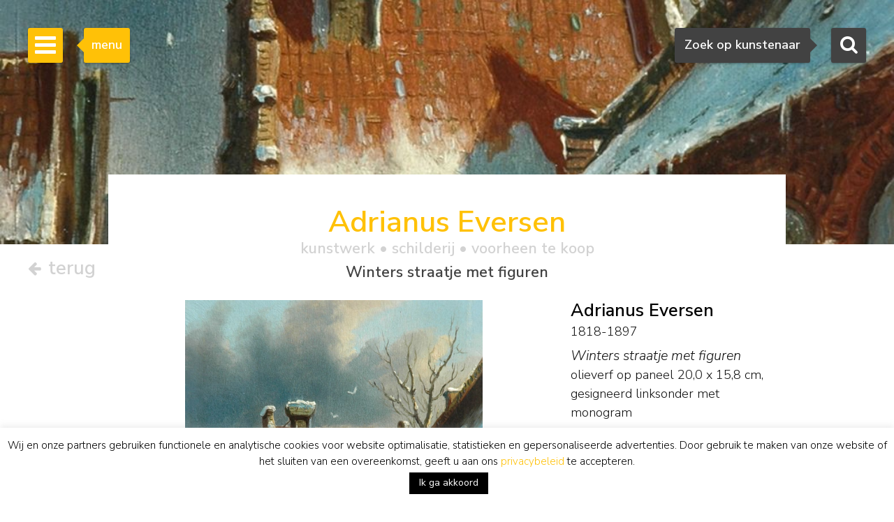

--- FILE ---
content_type: text/html; charset=UTF-8
request_url: https://www.simonis-buunk.nl/kunstwerk/adrianus-eversen-schilderij-winters-straatje-met-figuren/11795/
body_size: 24326
content:

<!DOCTYPE HTML>
<html lang="nl-NL"><!-- InstanceBegin template="/Templates/mainlayout.dwt.php" codeOutsideHTMLIsLocked="false" -->
<head>
<meta charset="UTF-8">
<meta http-equiv="X-UA-Compatible" content="IE=edge">
<!-- InstanceBeginEditable name="metaviewport" --><meta name="viewport" content="width=device-width, initial-scale=1"><!-- InstanceEndEditable -->
<!-- InstanceBeginEditable name="doctitle" -->
<title>Adrianus Eversen | Schilderijen vh. te Koop | Winters straatje met figuren</title>
<meta name="description" property="description" content="Dit schilderij, Winters straatje met figuren, olieverf op paneel, van de kunstschilder Adrianus Eversen was voorheen te koop. Bekijk de informatie, biografie, signatuur, prijs en waarde van het kunstwerk van de kunstenaar Eversen A." />
<meta property="og:title" content="Adrianus Eversen | Schilderijen vh. te Koop | Winters straatje met figuren" />
	<meta property="og:image" itemprop="image" content="https://www.simonis-buunk.nl/images/art/large/11663.jpg" />
    <meta property="og:image:url" content="https://www.simonis-buunk.nl/images/art/large/11663.jpg" />
    <meta property="og:image:secure_url" content="https://www.simonis-buunk.nl/images/art/large/11663.jpg" />
    <meta property="og:image:type" content="image/jpeg" />
    <meta property="og:locale" content="nl_NL" /><meta property="og:locale:alternate" content="de_DE" /><meta property="og:locale:alternate" content="en_GB" /><meta property="og:image:alt" content="Adrianus Eversen | Schilderijen vh. te Koop | Winters straatje met figuren" />
<meta property="og:url" content="https://www.simonis-buunk.nl/kunstwerk/adrianus-eversen-schilderij-winters-straatje-met-figuren/11795/" />
<meta property="og:description" content="Dit schilderij, Winters straatje met figuren, olieverf op paneel, van de kunstschilder Adrianus Eversen was voorheen te koop. Bekijk de informatie, biografie, signatuur, prijs en waarde van het kunstwerk van de kunstenaar Eversen A." />	
<meta property="fb:app_id" content="1831740693788701" />
<meta property="og:type" content="product"><meta property="og:availability" content="out of stock"><meta property="product:availability" content="out of stock"><link rel="canonical" href="https://www.simonis-buunk.nl/kunstwerk/adrianus-eversen-schilderij-winters-straatje-met-figuren/11795/" />
<link rel="alternate" hreflang="nl" href="https://www.simonis-buunk.nl/kunstwerk/adrianus-eversen-schilderij-winters-straatje-met-figuren/11795/" />
<link rel="alternate" hreflang="de" href="https://www.simonis-buunk.de/kunst/adrianus-eversen-gemalde-a-citys-winter-view/11795/" />
<link rel="alternate" hreflang="en" href="https://www.simonis-buunk.com/artwork/adrianus-eversen-painting-a-citys-winter-view/11795/" />

<!-- InstanceEndEditable -->
<link href="/wp-content/themes/senb/css/bootstrap-custom.min.css" rel="stylesheet">
<link href="/wp-content/themes/senb/style.css?ver=1.5.1" rel="stylesheet" type="text/css">
<!--[if lt IE 9]>
      <script src="https://oss.maxcdn.com/html5shiv/3.7.2/html5shiv.min.js"></script>
      <script src="https://oss.maxcdn.com/respond/1.4.2/respond.min.js"></script>
    <![endif]-->
    <!-- font awesome -->
<!--<link rel="stylesheet" href="https://maxcdn.bootstrapcdn.com/font-awesome/4.4.0/css/font-awesome.min.css">-->
<meta name='robots' content='index, follow, max-image-preview:large, max-snippet:-1, max-video-preview:-1' />

	<!-- This site is optimized with the Yoast SEO plugin v26.6 - https://yoast.com/wordpress/plugins/seo/ -->
	<!-- / Yoast SEO plugin. -->


<style id='wp-img-auto-sizes-contain-inline-css' type='text/css'>
img:is([sizes=auto i],[sizes^="auto," i]){contain-intrinsic-size:3000px 1500px}
/*# sourceURL=wp-img-auto-sizes-contain-inline-css */
</style>
<link rel='stylesheet' id='wp-block-library-css' href='https://www.simonis-buunk.nl/wp-includes/css/dist/block-library/style.min.css?ver=1089aeb07580637dfea7aca03341405a' type='text/css' media='all' />
<style id='global-styles-inline-css' type='text/css'>
:root{--wp--preset--aspect-ratio--square: 1;--wp--preset--aspect-ratio--4-3: 4/3;--wp--preset--aspect-ratio--3-4: 3/4;--wp--preset--aspect-ratio--3-2: 3/2;--wp--preset--aspect-ratio--2-3: 2/3;--wp--preset--aspect-ratio--16-9: 16/9;--wp--preset--aspect-ratio--9-16: 9/16;--wp--preset--color--black: #000000;--wp--preset--color--cyan-bluish-gray: #abb8c3;--wp--preset--color--white: #ffffff;--wp--preset--color--pale-pink: #f78da7;--wp--preset--color--vivid-red: #cf2e2e;--wp--preset--color--luminous-vivid-orange: #ff6900;--wp--preset--color--luminous-vivid-amber: #fcb900;--wp--preset--color--light-green-cyan: #7bdcb5;--wp--preset--color--vivid-green-cyan: #00d084;--wp--preset--color--pale-cyan-blue: #8ed1fc;--wp--preset--color--vivid-cyan-blue: #0693e3;--wp--preset--color--vivid-purple: #9b51e0;--wp--preset--gradient--vivid-cyan-blue-to-vivid-purple: linear-gradient(135deg,rgb(6,147,227) 0%,rgb(155,81,224) 100%);--wp--preset--gradient--light-green-cyan-to-vivid-green-cyan: linear-gradient(135deg,rgb(122,220,180) 0%,rgb(0,208,130) 100%);--wp--preset--gradient--luminous-vivid-amber-to-luminous-vivid-orange: linear-gradient(135deg,rgb(252,185,0) 0%,rgb(255,105,0) 100%);--wp--preset--gradient--luminous-vivid-orange-to-vivid-red: linear-gradient(135deg,rgb(255,105,0) 0%,rgb(207,46,46) 100%);--wp--preset--gradient--very-light-gray-to-cyan-bluish-gray: linear-gradient(135deg,rgb(238,238,238) 0%,rgb(169,184,195) 100%);--wp--preset--gradient--cool-to-warm-spectrum: linear-gradient(135deg,rgb(74,234,220) 0%,rgb(151,120,209) 20%,rgb(207,42,186) 40%,rgb(238,44,130) 60%,rgb(251,105,98) 80%,rgb(254,248,76) 100%);--wp--preset--gradient--blush-light-purple: linear-gradient(135deg,rgb(255,206,236) 0%,rgb(152,150,240) 100%);--wp--preset--gradient--blush-bordeaux: linear-gradient(135deg,rgb(254,205,165) 0%,rgb(254,45,45) 50%,rgb(107,0,62) 100%);--wp--preset--gradient--luminous-dusk: linear-gradient(135deg,rgb(255,203,112) 0%,rgb(199,81,192) 50%,rgb(65,88,208) 100%);--wp--preset--gradient--pale-ocean: linear-gradient(135deg,rgb(255,245,203) 0%,rgb(182,227,212) 50%,rgb(51,167,181) 100%);--wp--preset--gradient--electric-grass: linear-gradient(135deg,rgb(202,248,128) 0%,rgb(113,206,126) 100%);--wp--preset--gradient--midnight: linear-gradient(135deg,rgb(2,3,129) 0%,rgb(40,116,252) 100%);--wp--preset--font-size--small: 13px;--wp--preset--font-size--medium: 20px;--wp--preset--font-size--large: 36px;--wp--preset--font-size--x-large: 42px;--wp--preset--spacing--20: 0.44rem;--wp--preset--spacing--30: 0.67rem;--wp--preset--spacing--40: 1rem;--wp--preset--spacing--50: 1.5rem;--wp--preset--spacing--60: 2.25rem;--wp--preset--spacing--70: 3.38rem;--wp--preset--spacing--80: 5.06rem;--wp--preset--shadow--natural: 6px 6px 9px rgba(0, 0, 0, 0.2);--wp--preset--shadow--deep: 12px 12px 50px rgba(0, 0, 0, 0.4);--wp--preset--shadow--sharp: 6px 6px 0px rgba(0, 0, 0, 0.2);--wp--preset--shadow--outlined: 6px 6px 0px -3px rgb(255, 255, 255), 6px 6px rgb(0, 0, 0);--wp--preset--shadow--crisp: 6px 6px 0px rgb(0, 0, 0);}:where(.is-layout-flex){gap: 0.5em;}:where(.is-layout-grid){gap: 0.5em;}body .is-layout-flex{display: flex;}.is-layout-flex{flex-wrap: wrap;align-items: center;}.is-layout-flex > :is(*, div){margin: 0;}body .is-layout-grid{display: grid;}.is-layout-grid > :is(*, div){margin: 0;}:where(.wp-block-columns.is-layout-flex){gap: 2em;}:where(.wp-block-columns.is-layout-grid){gap: 2em;}:where(.wp-block-post-template.is-layout-flex){gap: 1.25em;}:where(.wp-block-post-template.is-layout-grid){gap: 1.25em;}.has-black-color{color: var(--wp--preset--color--black) !important;}.has-cyan-bluish-gray-color{color: var(--wp--preset--color--cyan-bluish-gray) !important;}.has-white-color{color: var(--wp--preset--color--white) !important;}.has-pale-pink-color{color: var(--wp--preset--color--pale-pink) !important;}.has-vivid-red-color{color: var(--wp--preset--color--vivid-red) !important;}.has-luminous-vivid-orange-color{color: var(--wp--preset--color--luminous-vivid-orange) !important;}.has-luminous-vivid-amber-color{color: var(--wp--preset--color--luminous-vivid-amber) !important;}.has-light-green-cyan-color{color: var(--wp--preset--color--light-green-cyan) !important;}.has-vivid-green-cyan-color{color: var(--wp--preset--color--vivid-green-cyan) !important;}.has-pale-cyan-blue-color{color: var(--wp--preset--color--pale-cyan-blue) !important;}.has-vivid-cyan-blue-color{color: var(--wp--preset--color--vivid-cyan-blue) !important;}.has-vivid-purple-color{color: var(--wp--preset--color--vivid-purple) !important;}.has-black-background-color{background-color: var(--wp--preset--color--black) !important;}.has-cyan-bluish-gray-background-color{background-color: var(--wp--preset--color--cyan-bluish-gray) !important;}.has-white-background-color{background-color: var(--wp--preset--color--white) !important;}.has-pale-pink-background-color{background-color: var(--wp--preset--color--pale-pink) !important;}.has-vivid-red-background-color{background-color: var(--wp--preset--color--vivid-red) !important;}.has-luminous-vivid-orange-background-color{background-color: var(--wp--preset--color--luminous-vivid-orange) !important;}.has-luminous-vivid-amber-background-color{background-color: var(--wp--preset--color--luminous-vivid-amber) !important;}.has-light-green-cyan-background-color{background-color: var(--wp--preset--color--light-green-cyan) !important;}.has-vivid-green-cyan-background-color{background-color: var(--wp--preset--color--vivid-green-cyan) !important;}.has-pale-cyan-blue-background-color{background-color: var(--wp--preset--color--pale-cyan-blue) !important;}.has-vivid-cyan-blue-background-color{background-color: var(--wp--preset--color--vivid-cyan-blue) !important;}.has-vivid-purple-background-color{background-color: var(--wp--preset--color--vivid-purple) !important;}.has-black-border-color{border-color: var(--wp--preset--color--black) !important;}.has-cyan-bluish-gray-border-color{border-color: var(--wp--preset--color--cyan-bluish-gray) !important;}.has-white-border-color{border-color: var(--wp--preset--color--white) !important;}.has-pale-pink-border-color{border-color: var(--wp--preset--color--pale-pink) !important;}.has-vivid-red-border-color{border-color: var(--wp--preset--color--vivid-red) !important;}.has-luminous-vivid-orange-border-color{border-color: var(--wp--preset--color--luminous-vivid-orange) !important;}.has-luminous-vivid-amber-border-color{border-color: var(--wp--preset--color--luminous-vivid-amber) !important;}.has-light-green-cyan-border-color{border-color: var(--wp--preset--color--light-green-cyan) !important;}.has-vivid-green-cyan-border-color{border-color: var(--wp--preset--color--vivid-green-cyan) !important;}.has-pale-cyan-blue-border-color{border-color: var(--wp--preset--color--pale-cyan-blue) !important;}.has-vivid-cyan-blue-border-color{border-color: var(--wp--preset--color--vivid-cyan-blue) !important;}.has-vivid-purple-border-color{border-color: var(--wp--preset--color--vivid-purple) !important;}.has-vivid-cyan-blue-to-vivid-purple-gradient-background{background: var(--wp--preset--gradient--vivid-cyan-blue-to-vivid-purple) !important;}.has-light-green-cyan-to-vivid-green-cyan-gradient-background{background: var(--wp--preset--gradient--light-green-cyan-to-vivid-green-cyan) !important;}.has-luminous-vivid-amber-to-luminous-vivid-orange-gradient-background{background: var(--wp--preset--gradient--luminous-vivid-amber-to-luminous-vivid-orange) !important;}.has-luminous-vivid-orange-to-vivid-red-gradient-background{background: var(--wp--preset--gradient--luminous-vivid-orange-to-vivid-red) !important;}.has-very-light-gray-to-cyan-bluish-gray-gradient-background{background: var(--wp--preset--gradient--very-light-gray-to-cyan-bluish-gray) !important;}.has-cool-to-warm-spectrum-gradient-background{background: var(--wp--preset--gradient--cool-to-warm-spectrum) !important;}.has-blush-light-purple-gradient-background{background: var(--wp--preset--gradient--blush-light-purple) !important;}.has-blush-bordeaux-gradient-background{background: var(--wp--preset--gradient--blush-bordeaux) !important;}.has-luminous-dusk-gradient-background{background: var(--wp--preset--gradient--luminous-dusk) !important;}.has-pale-ocean-gradient-background{background: var(--wp--preset--gradient--pale-ocean) !important;}.has-electric-grass-gradient-background{background: var(--wp--preset--gradient--electric-grass) !important;}.has-midnight-gradient-background{background: var(--wp--preset--gradient--midnight) !important;}.has-small-font-size{font-size: var(--wp--preset--font-size--small) !important;}.has-medium-font-size{font-size: var(--wp--preset--font-size--medium) !important;}.has-large-font-size{font-size: var(--wp--preset--font-size--large) !important;}.has-x-large-font-size{font-size: var(--wp--preset--font-size--x-large) !important;}
/*# sourceURL=global-styles-inline-css */
</style>

<style id='classic-theme-styles-inline-css' type='text/css'>
/*! This file is auto-generated */
.wp-block-button__link{color:#fff;background-color:#32373c;border-radius:9999px;box-shadow:none;text-decoration:none;padding:calc(.667em + 2px) calc(1.333em + 2px);font-size:1.125em}.wp-block-file__button{background:#32373c;color:#fff;text-decoration:none}
/*# sourceURL=/wp-includes/css/classic-themes.min.css */
</style>
<link rel='stylesheet' id='contact-form-7-css' href='https://www.simonis-buunk.nl/wp-content/plugins/contact-form-7/includes/css/styles.css?ver=6.1.4' type='text/css' media='all' />
<link rel='stylesheet' id='cookie-law-info-css' href='https://www.simonis-buunk.nl/wp-content/plugins/cookie-law-info/legacy/public/css/cookie-law-info-public.css?ver=3.3.8' type='text/css' media='all' />
<link rel='stylesheet' id='cookie-law-info-gdpr-css' href='https://www.simonis-buunk.nl/wp-content/plugins/cookie-law-info/legacy/public/css/cookie-law-info-gdpr.css?ver=3.3.8' type='text/css' media='all' />
<link rel='stylesheet' id='dflip-style-css' href='https://www.simonis-buunk.nl/wp-content/plugins/3d-flipbook-dflip-lite/assets/css/dflip.min.css?ver=2.4.20' type='text/css' media='all' />
<script type="text/javascript" id="wpml-cookie-js-extra">
/* <![CDATA[ */
var wpml_cookies = {"wp-wpml_current_language":{"value":"nl","expires":1,"path":"/"}};
var wpml_cookies = {"wp-wpml_current_language":{"value":"nl","expires":1,"path":"/"}};
//# sourceURL=wpml-cookie-js-extra
/* ]]> */
</script>
<script type="text/javascript" src="https://www.simonis-buunk.nl/wp-content/plugins/sitepress-multilingual-cms/res/js/cookies/language-cookie.js?ver=486900" id="wpml-cookie-js" defer="defer" data-wp-strategy="defer"></script>
<script type="text/javascript" src="https://www.simonis-buunk.nl/wp-includes/js/jquery/jquery.min.js?ver=3.7.1" id="jquery-core-js"></script>
<script type="text/javascript" src="https://www.simonis-buunk.nl/wp-includes/js/jquery/jquery-migrate.min.js?ver=3.4.1" id="jquery-migrate-js"></script>
<script type="text/javascript" id="cookie-law-info-js-extra">
/* <![CDATA[ */
var Cli_Data = {"nn_cookie_ids":["kryczcbg","CookieLawInfoConsent","cookielawinfo-checkbox-necessary","cookielawinfo-checkbox-functional","cookielawinfo-checkbox-performance","cookielawinfo-checkbox-analytics","cookielawinfo-checkbox-advertisement","cookielawinfo-checkbox-others","_GRECAPTCHA","YSC","VISITOR_INFO1_LIVE","VISITOR_PRIVACY_METADATA","yt-remote-device-id","yt-remote-connected-devices","yt.innertube::nextId","yt.innertube::requests","test_cookie","IDE","_ga","_gid","_ga_*","_gcl_au","wp-wpml_current_language","_gat","pfy4m0x1"],"cookielist":[],"non_necessary_cookies":{"necessary":["CookieLawInfoConsent","_GRECAPTCHA"],"functional":["wp-wpml_current_language"],"performance":["_gat"],"analytics":["_ga","_gid","_ga_*","_gcl_au"],"advertisement":["YSC","VISITOR_INFO1_LIVE","VISITOR_PRIVACY_METADATA","yt-remote-device-id","yt-remote-connected-devices","yt.innertube::nextId","yt.innertube::requests","test_cookie","IDE"],"others":["kryczcbg","pfy4m0x1"]},"ccpaEnabled":"","ccpaRegionBased":"","ccpaBarEnabled":"","strictlyEnabled":["necessary","obligatoire"],"ccpaType":"gdpr","js_blocking":"1","custom_integration":"","triggerDomRefresh":"","secure_cookies":""};
var cli_cookiebar_settings = {"animate_speed_hide":"500","animate_speed_show":"500","background":"#fff","border":"#444","border_on":"","button_1_button_colour":"#000","button_1_button_hover":"#000000","button_1_link_colour":"#fff","button_1_as_button":"1","button_1_new_win":"","button_2_button_colour":"#333","button_2_button_hover":"#292929","button_2_link_colour":"#dd9933","button_2_as_button":"","button_2_hidebar":"","button_3_button_colour":"#000","button_3_button_hover":"#000000","button_3_link_colour":"#fff","button_3_as_button":"1","button_3_new_win":"","button_4_button_colour":"#000","button_4_button_hover":"#000000","button_4_link_colour":"#fff","button_4_as_button":"1","button_7_button_colour":"#61a229","button_7_button_hover":"#4e8221","button_7_link_colour":"#fff","button_7_as_button":"1","button_7_new_win":"","font_family":"inherit","header_fix":"","notify_animate_hide":"1","notify_animate_show":"","notify_div_id":"#cookie-law-info-bar","notify_position_horizontal":"right","notify_position_vertical":"bottom","scroll_close":"","scroll_close_reload":"","accept_close_reload":"","reject_close_reload":"","showagain_tab":"","showagain_background":"#fff","showagain_border":"#000","showagain_div_id":"#cookie-law-info-again","showagain_x_position":"100px","text":"#000","show_once_yn":"","show_once":"10000","logging_on":"","as_popup":"","popup_overlay":"1","bar_heading_text":"","cookie_bar_as":"banner","popup_showagain_position":"bottom-right","widget_position":"left"};
var log_object = {"ajax_url":"https://www.simonis-buunk.nl/wp-admin/admin-ajax.php"};
//# sourceURL=cookie-law-info-js-extra
/* ]]> */
</script>
<script type="text/javascript" src="https://www.simonis-buunk.nl/wp-content/plugins/cookie-law-info/legacy/public/js/cookie-law-info-public.js?ver=3.3.8" id="cookie-law-info-js"></script>
<script type="text/javascript" src="https://www.simonis-buunk.nl/wp-content/plugins/sitepress-multilingual-cms/templates/language-switchers/legacy-dropdown/script.min.js?ver=1" id="wpml-legacy-dropdown-0-js"></script>
<script type="text/javascript" id="wpml-xdomain-data-js-extra">
/* <![CDATA[ */
var wpml_xdomain_data = {"css_selector":"wpml-ls-item","ajax_url":"https://www.simonis-buunk.nl/wp-admin/admin-ajax.php","current_lang":"nl","_nonce":"9488c9b8e2"};
//# sourceURL=wpml-xdomain-data-js-extra
/* ]]> */
</script>
<script type="text/javascript" src="https://www.simonis-buunk.nl/wp-content/plugins/sitepress-multilingual-cms/res/js/xdomain-data.js?ver=486900" id="wpml-xdomain-data-js" defer="defer" data-wp-strategy="defer"></script>
<link rel="icon" href="https://www.simonis-buunk.nl/wp-content/uploads/2017/05/cropped-favicon_senb-32x32.png" sizes="32x32" />
<link rel="icon" href="https://www.simonis-buunk.nl/wp-content/uploads/2017/05/cropped-favicon_senb-192x192.png" sizes="192x192" />
<link rel="apple-touch-icon" href="https://www.simonis-buunk.nl/wp-content/uploads/2017/05/cropped-favicon_senb-180x180.png" />
<meta name="msapplication-TileImage" content="https://www.simonis-buunk.nl/wp-content/uploads/2017/05/cropped-favicon_senb-270x270.png" />
<meta name="google-site-verification" content="deHjIp3-2OnzdmPKGJJEC5oIOYd-4LmpuOgj0Kq9uWw" /><meta property="og:site_name" content="Simonis & Buunk" />
<!-- InstanceBeginEditable name="extra_head" -->
    <link rel="stylesheet" type="text/css" href="/wp-content/themes/senb/js/slick.css"/>
	<link rel="stylesheet" type="text/css" href="/wp-content/themes/senb/js/slick-theme.css"/>
	<link rel="stylesheet" type="text/css" href="/wp-content/themes/senb/js/slick-lightbox.css"/>
	<style type="text/css">
		.slick-prev {
		  cursor:pointer;
		  z-index:9999;
		}
		.slick-next {
		  cursor:pointer;
		  z-index:9999;
		}
	</style>
	<script src="https://kit.fontawesome.com/d82c241269.js" crossorigin="anonymous"></script>
<!-- InstanceEndEditable -->
<link rel='stylesheet' id='cookie-law-info-table-css' href='https://www.simonis-buunk.nl/wp-content/plugins/cookie-law-info/legacy/public/css/cookie-law-info-table.css?ver=3.3.8' type='text/css' media='all' />
<link rel='stylesheet' id='select2css-css' href='https://cdnjs.cloudflare.com/ajax/libs/select2/4.0.9/css/select2.min.css?ver=1.0' type='text/css' media='all' />
</head>
<body itemscope="itemscope" itemtype="https://schema.org/WebPage">
<!-- Google tag (gtag.js) -->
<script async src="https://www.googletagmanager.com/gtag/js?id=G-GGQTHM4LDN"></script>
<script>
	window.dataLayer = window.dataLayer || [];
	function gtag(){dataLayer.push(arguments);}
	gtag('js', new Date());

	gtag('config', 'G-GGQTHM4LDN');
	gtag('config', 'AW-1052905008');
</script>
<script>
  (function(i,s,o,g,r,a,m){i['GoogleAnalyticsObject']=r;i[r]=i[r]||function(){
  (i[r].q=i[r].q||[]).push(arguments)},i[r].l=1*new Date();a=s.createElement(o),
  m=s.getElementsByTagName(o)[0];a.async=1;a.src=g;m.parentNode.insertBefore(a,m)
  })(window,document,'script','https://www.google-analytics.com/analytics.js','ga');

  ga('create', 'UA-4655916-1', 'auto');
  ga('send', 'pageview');

</script>
		<!-- Searchbox dekstop -->
    <div class="searchbox hidden-xs">
        <form class="searchbox-form" method="get" action="/" name="testform">
            <label for="sbf" class="sr-only">
            	Zoeken            </label>
            
            <!-- select 2 -->
			<select multiple="multiple" class="painter searchbox-field" name="artist" lang="nl"></select>

            
        </form>
        <!-- Search button desktop -->
        <button class="searchbox-button"><i class="fa fa-search"></i></button>
    </div>

    <!-- Searchbox tooltip -->
    <div class="searchbox-balloon">
        Zoek op kunstenaar    </div>

    <!-- Searchbutton mobiel -->
    <div class="searchbox-mobile visible-xs">
        <button class="searchbox-button"><i class="fa fa-search"></i></button>
    </div>

    <!-- Searchbox mobiel -->
    <div class="searchbox-field-mobile container">
        <div class="row">
            <div class="col-xs-9">
                <form method="get" action="/" name="testform">
                    <i class="fa fa-search mobile-search-icon"></i>
					<div class="mobile-search-loader"></div>
                    <!-- select 2 -->
					<select multiple="multiple" class="painter-mobile mobile-search-input" name="artist" lang="nl"></select>
                </form>
            </div>
            <div class="col-xs-3">
                <span class="cancle-mobile-search">Sluit</span>
            </div>
        </div>
    </div>

	<!-- Sidebar menu hamburger -->
    <div class="sidebar-toggle">
        <span class="bar"></span>
        <span class="bar"></span>
        <span class="bar"></span>
    </div>
    
    <!-- Sidebar menu tooltip -->
    <div class="sidebar-balloon">
        menu
    </div>

	<!-- Sidebar -->
    <div class="sidebar" role="navigation" itemscope itemtype="http://schema.org/SiteNavigationElement">
        <div class="sidebar-logo" itemscope itemtype="http://schema.org/Organization">
            <a itemprop="url" href="https://www.simonis-buunk.nl"><img itemprop="logo" src="/wp-content/themes/senb/images/logo.png" alt="Simonis & Buunk"></a>
        </div>
        <div class="sidebar-mobile-close visible-xs">
            <a itemprop="url" href="https://www.simonis-buunk.nl"><img itemprop="logo" src="/wp-content/themes/senb/images/logo.png" alt="Simonis & Buunk"></a>
            <span>Sluit menu <i class="fa fa-times"></i></span>
        </div>        
        <ul id="sb-menu" class="sidebar-list-first"><li class=""><a title="Kunsthandel Simonis &#038; Buunk | Hoge kwaliteit schilderijen, aquarellen, tekeningen en beelden te koop aangeboden van gerenommeerde kunstschilders en kunstenaars uit de 18e, 19e en 20e eeuw." href="https://www.simonis-buunk.nl/">home</a></li>
<li class=""><a title="Simonis &#038; Buunk Kunsthandel | Over ons | Informatie, geschiedenis, openingstijden van onze kunstgalerie in Ede." href="https://www.simonis-buunk.nl/zelfportret/">zelfportret</a></li>
<li class="has-second-list"><a title="Kunst: Hollandse en internationale 19e en 20e eeuwse exclusieve schilderijen" href="https://www.simonis-buunk.nl/collectie/">collectie <b class="caret"></b></a>
<ul class="sidebar-list-second">
	<li class=""><a title="Alle schilderijen in olieverf op doek en paneel, beelden, sculpturen, standbeelden, aquarellen, tekeningen, grafiek, lithografieën, litho&#8217;s, linosnedes, houtsnedes, etsen, gouaches, werken met penseel, inkt, potlood, pen en (was)krijt op papier en kunstwerken, uit de collectie kunstwerken die te koop worden aangeboden." href="/collectie/">alle kunstwerken</a></li>
	<li class=""><a title="Alle kunstschilders, aquarellisten, tekenaars, beeldhouwers en kunstenaars uit de Nederlandse, Franse, Duitse, Engelse en Belgische 18e, 19e en 20e eeuw met kunstwerken die te koop worden aangeboden." href="https://www.simonis-buunk.nl/kunstenaars/">kunstenaars</a></li>
	<li class=""><a title="Alle Nederlandse en internationale kunststromingen uit de 19e en 20e eeuw, waaronder Gouden Eeuw/Oude Meesters, romantiek, Haagse School, Amsterdamse School, impressionisme en expressionisme." href="https://www.simonis-buunk.nl/kunststromingen/">stromingen</a></li>
	<li class=""><a title="landschap, marine, stilleven, stadsgezicht, portret, abstracte schilderijen en andere onderwerpen in de schilderkunst" href="https://www.simonis-buunk.nl/onderwerpen/">onderwerpen</a></li>
	<li class=""><a title="Alle schilderijen en kunstwerken, olieverf op doek en paneel uit de collectie kunstwerken die te koop worden aangeboden." href="/collectie/?material_id=1">schilderijen</a></li>
	<li class=""><a title="Alle aquarellen, tekeningen, grafiek, lithografieën, litho&#8217;s, linosnedes, houtsnedes, etsen, gouaches, werken met penseel, inkt, potlood, pen en (was)krijt op papier en kunstwerken, uit de collectie kunstwerken die te koop worden aangeboden." href="/collectie/?material_id=2">aquarellen en tekeningen</a></li>
	<li class=""><a title="Alle beelden, sculpturen en standbeelden in gepatineerd brons, hout, marmer, van mensen en dieren, uit de collectie kunstwerken die te koop worden aangeboden." href="/collectie/?material_id=3">beelden</a></li>
</ul>
</li>
<li class="has-second-list"><a title="Kunst database: archief verkochte kunstwerken van hollandse en internationale kunstschilders" href="/archief/?archief=1">archief <b class="caret"></b></a>
<ul class="sidebar-list-second">
	<li class=""><a href="/archief/?archief=1">alle kunstwerken</a></li>
	<li class=""><a title="Alle kunstschilders, aquarellisten, tekenaars, beeldhouwers en kunstenaars uit de Nederlandse, Franse, Duitse, Engelse en Belgische 18e, 19e en 20e eeuw met kunstwerken die voorheen te koop werden aangeboden." href="https://www.simonis-buunk.nl/kunstenaars-archief/?archief=1">kunstenaars</a></li>
</ul>
</li>
<li class=""><a title="Tentoonstellingen, exposities, speciale evenementen te zien en te doen op de agenda in Ede bij Simonis &#038; Buunk Kunsthandel." href="https://www.simonis-buunk.nl/agenda/">agenda</a></li>
<li class=""><a title="Schilderijen, aquarellen, tekeningen, beelden en andere kunstwerken kopen: Echtheidsgarantie, Taxatierapport, Thuisbezorging, Advies, Ruilrecht, Kunsthistorische documentatie," href="https://www.simonis-buunk.nl/kopen/">kopen</a></li>
<li class=""><a title="Verkoop en Bemiddeling: schilderijen, aquarellen en beelden van hoge kwaliteit uit de 18e, 19e en 20e eeuw." href="https://www.simonis-buunk.nl/verkopen/">verkopen</a></li>
<li class="has-second-list"><a title="Restauratie en Conservatie: vraag gratis een vrijblijvend restauratieadvies van onze deskundigen." href="https://www.simonis-buunk.nl/restaureren/">restaureren <b class="caret"></b></a>
<ul class="sidebar-list-second">
	<li class=""><a title="Restauratie en Conservatie: vraag gratis een vrijblijvend restauratieadvies van onze deskundigen" href="https://www.simonis-buunk.nl/restaureren/">algemeen</a></li>
	<li class=""><a title="Schoonmaken | Vernissen | Craquelé | Scheuren | Doubleren | Retoucheren" href="https://www.simonis-buunk.nl/restaureren/behandelingen/">behandelingen</a></li>
	<li class=""><a title="Bekijk voorbeelden van hoe restaureren een schilderij kan herstellen" href="https://www.simonis-buunk.nl/restaureren/voorbeelden/">voorbeelden</a></li>
	<li class=""><a title="Maak gratis een afspraak voor vrijblijvend restauratieadvies van onze deskunidgen" href="https://www.simonis-buunk.nl/restaureren/afspraak/">afspraak</a></li>
</ul>
</li>
<li class="has-second-list"><a href="https://www.simonis-buunk.nl/publicaties/">publicaties <b class="caret"></b></a>
<ul class="sidebar-list-second">
	<li class=""><a href="https://www.simonis-buunk.nl/publicaties/">catalogi</a></li>
	<li class=""><a href="https://www.simonis-buunk.nl/publicaties/artikelen/">artikelen</a></li>
	<li class=""><a href="https://www.simonis-buunk.nl/publicaties/pers-over-ons/">pers over ons</a></li>
</ul>
</li>
<li class="has-second-list"><a href="https://www.simonis-buunk.nl/bruiklenen-lopend/">musea <b class="caret"></b></a>
<ul class="sidebar-list-second">
	<li class=""><a href="https://www.simonis-buunk.nl/bruiklenen-lopend/">bruiklenen lopend</a></li>
	<li class=""><a href="https://www.simonis-buunk.nl/bruiklenen-toegezegd/">bruiklenen toegezegd</a></li>
	<li class=""><a href="https://www.simonis-buunk.nl/bruiklenen-archief/">bruiklenen archief</a></li>
	<li class=""><a href="https://www.simonis-buunk.nl/musea-verkopen/">verkopen aan musea</a></li>
</ul>
</li>
<li class=""><a href="https://www.simonis-buunk.nl/blog/">blog</a></li>
<li class=""><a href="https://www.simonis-buunk.nl/contact/">contact</a></li>
</ul><ul class="sidebar-list-first"><li class="language-flags"><a href="https://www.simonis-buunk.nl/kunstwerk/adrianus-eversen-schilderij-winters-straatje-met-figuren/11795/" class="language_nl hidden">NL</a><a href=" https://www.simonis-buunk.com/artwork/adrianus-eversen-painting-a-citys-winter-view/11795/" class="language_gr">EN</a><a href=" https://www.simonis-buunk.de/kunst/adrianus-eversen-gemalde-a-citys-winter-view/11795/" class="language_gr">DE</a></li></ul> 
    </div>

<!-- InstanceBeginEditable name="Content" --><!-- Page header -->
    		<div class="page-header" style="background-image: url('/images/art/medium/11663.jpg'); background-position:center center; background-size: cover;"></div>
	    <div class="art-nav-box detail-nav-box">
		<div class="terug-button">
							<a href="https://www.simonis-buunk.nl">			
							<span>
					<i class="fa fa-arrow-left"></i>
					terug				 </span>
			 </a>
		</div>
	</div>
		<main class="container in-page-header artwork-detail-in-page-header" itemscope itemtype="http://schema.org/VisualArtwork">
		<div id="artwork-detail-heading">
            <h1 class="text-primary header-title h2">Adrianus Eversen<span class="header-title-tag h4 artwork_specifications"> kunstwerk &bull; <span itemprop="artform">schilderij</span>  &bull; voorheen te koop</span> <span class="header-title-tag h4 artwork_header_title">Winters straatje met figuren</span></h1>        </div>
        <div class="row">
			<div class="col-xs-12 col-sm-8">
			<div class="schilderij-detail-slider-container"><div class="schilderij-detail-slider"><div class="schilderij-detail-image"><a href="/images/art/large/11663.jpg"><img class="sb_image artwork-detail-image" itemprop="image" src="/images/art/medium/11663.jpg" alt="Eversen A.  | Adrianus Eversen, Winters straatje met figuren, olieverf op paneel 20,0 x 15,8 cm, gesigneerd linksonder met monogram" title="Eversen A.  | Adrianus Eversen, Winters straatje met figuren, olieverf op paneel 20,0 x 15,8 cm, gesigneerd linksonder met monogram" data-zoom-image="/images/art/large/11663.jpg"/></a></div></div><div class="licentie-container"><a href="/licentie-cc-by-nc-nd/"><img class="licentie-image-cc-by-nc-nd" src="/wp-content/themes/senb/images/cc-by.svg" /></a></div></div>						</div>
			<div class="col-xs-12 col-sm-4">
                <span itemprop="creator" itemscope itemtype="http://schema.org/Person">
            		<h2 class="schilder-detail-naam" itemprop="name">Adrianus Eversen</h2>
            		<h3 class="h4 schilder-detail-biografie hidden-sm hidden-md hidden-lg" itemprop="description">Amsterdam 1818-1897 Delft</h3>
											<h3 class="h2 schilder-detail-biografie hidden-xs" itemprop="description">1818-1897</h3>
					            	</span>
				<p class="schilderij-details"><span itemprop="name" class="schilderij-detail-titel"><em>Winters straatje met figuren</em></span><br/><span itemprop="artMedium">olieverf op paneel</span> <span itemprop="height" itemscope itemtype="http://schema.org/QuantitativeValue"><span itemprop="value" content="20.0">20,0</span><meta itemprop="unitCode" content="CMT"></span> x <span itemprop="width" itemscope itemtype="http://schema.org/QuantitativeValue"><span itemprop="value" content="15.8">15,8</span><meta itemprop="unitCode" content="CMT"></span> cm, gesigneerd linksonder met monogram</p>
				<span><p class="schilderij_detail_tekoop">Dit schilderij was voorheen te koop.</p></span>				<div class="reaction-form"><span id="sb-detail-tags-container"><h3 class="h4">Tags:</h3><a class="tag" href="/kunstenaar/adrianus-eversen/kunstwerken-voorheen-te-koop/154/" title="Alle kunst van Adrianus Eversen bekijken. - Archief - Kunsthandel Simonis en Buunk">#Adrianus Eversen</a>&nbsp;<a class="tag" href="/archief/materiaal/schilderijen/1/" title="Schilderijen bekijken. - Archief - Kunsthandel Simonis en Buunk">#schilderijen</a>&nbsp;<a class="tag" href="/kunststroming/hollandse-romantiek/kunstenaars-kunstwerken-te-koop/1063/" title="Hollandse romantiek | Schilderijen te Koop | Schilders &amp; Kunstwerken | Schilderijen te koop uit de kunststroming Hollandse romantiek. Bekijk alle kunstenaars en kunstwerken uit deze schilderkunst stijl.">#Hollandse romantiek</a>&nbsp;<a class="tag" href="/kunststroming/romantiek/kunstenaars-kunstwerken-te-koop/1011/" title="romantiek | Schilderijen te Koop | Schilders &amp; Kunstwerken | Schilderijen te koop uit de 19e-eeuwse kunststroming romantiek. Bekijk alle afbeeldingen van kunstwerken van romantische schilders en kunstenaars.">#romantiek</a>&nbsp;<a class="tag" href="/onderwerp/sneeuw/kunstenaars-kunstwerken-schilderijen-te-koop/46/" title="Sneeuw schilderijen te koop. Bekijk en koop kunstwerken van alle sneeuw schilders en kunstenaars.">#sneeuw</a>&nbsp;<a class="tag" href="/onderwerp/stadsgezicht/kunstenaars-kunstwerken-schilderijen-te-koop/9/" title="Stadsgezicht schilderijen te koop. Bekijk en koop kunstwerken van alle stadsgezicht schilders en kunstenaars.">#stadsgezicht</a>&nbsp;</span></div>			</div>
		</div> 
		<div class="row hidden-xs desktop-extra-schilderij-detail">
			<div class="col-xs-12">
                				<hr/>
				<span>
            		<h2 class="h2 schilder-detail-naam">Adrianus Eversen</h2>
            		<h3 class="h4 schilder-detail-biografie ">Amsterdam 1818-1897 Delft</h3>
            	</span>
				<p class="schilderij-details"><span itemprop="name" class="schilderij-detail-titel"><em>Winters straatje met figuren</em></span><br/><span itemprop="artMedium">olieverf op paneel</span> <span itemprop="height" itemscope itemtype="http://schema.org/QuantitativeValue"><span itemprop="value" content="20.0">20,0</span><meta itemprop="unitCode" content="CMT"></span> x <span itemprop="width" itemscope itemtype="http://schema.org/QuantitativeValue"><span itemprop="value" content="15.8">15,8</span><meta itemprop="unitCode" content="CMT"></span> cm, gesigneerd linksonder met monogram</p>
			</div>
		</div>
						<div class="row">
			<div class="col-xs-12" itemprop="text" id="schilderij-detail-verhaal-wrapper">
				<p class="schilderij-verhaal-text text-col-2">Adrianus Eversen gold als de meest begaafde leerling van de beroemde stadsgezichtenschilder Cornelis Springer. Van zijn leermeester nam Eversen de compositorische opbouw, uitwerking van details en het warme kleurenschema over. In de keuze van zijn onderwerpen was hij echter vrijer. Schilderde Springer vooral 'portretten' van bestaande gebouwen en stadsdelen, Eversen arrangeerde zijn dorpen en straatjes doorgaans zó dat er een fraai stadsbeeld ontstond.</p>
                <div class="schilderij-verhaal-copyright-wrapper">&copy; Simonis &amp; Buunk</div>
			</div>
		</div>
				<div id="visualtagcontainer"><div class="row"><div class="col-xs-6 col-md-4 col-lg-2 sb_tag_painting_column"><a href="/kunstenaar/adrianus-eversen/kunstwerken-te-koop/154/" class="artist-overview-link"><div class="sb_tag_painting_container"><div class="sb_tag_painting_image" style="background-image:url(/images/art/thumbnail/23331.jpg); border-radius:50%;"></div><div class="sb_tag_description_wrapper text-center">Adrianus Eversen</div></div></a></div><div class="col-xs-6 col-md-4 col-lg-2 sb_tag_painting_column"><a href="/kunststroming/hollandse-romantiek/kunstenaars-kunstwerken-te-koop/1063/" class="artist-overview-link"><div class="sb_tag_painting_container"><div class="sb_tag_painting_image" style="background-image:url(/images/art/thumbnail/20819.jpg);"></div><div class="sb_tag_description_wrapper text-center">Hollandse romantiek</div></div></a></div><div class="col-xs-6 col-md-4 col-lg-2 sb_tag_painting_column"><a href="/kunststroming/romantiek/kunstenaars-kunstwerken-te-koop/1011/" class="artist-overview-link"><div class="sb_tag_painting_container"><div class="sb_tag_painting_image" style="background-image:url(/images/art/thumbnail/20819.jpg);"></div><div class="sb_tag_description_wrapper text-center">romantiek</div></div></a></div><div class="col-xs-6 col-md-4 col-lg-2 sb_tag_painting_column"><a href="/onderwerp/sneeuw/kunstenaars-kunstwerken-schilderijen-te-koop/46/" class="artist-overview-link"><div class="sb_tag_painting_container"><div class="sb_tag_painting_image" style="background-image:url(/images/art/thumbnail/27575.jpg);"></div><div class="sb_tag_description_wrapper text-center">sneeuw</div></div></a></div><div class="col-xs-6 col-md-4 col-lg-2 sb_tag_painting_column"><a href="/onderwerp/stadsgezicht/kunstenaars-kunstwerken-schilderijen-te-koop/9/" class="artist-overview-link"><div class="sb_tag_painting_container"><div class="sb_tag_painting_image" style="background-image:url(/images/art/thumbnail/27752.jpg);"></div><div class="sb_tag_description_wrapper text-center">stadsgezicht</div></div></a></div></div></div>								<div class="row">
				<div class="col-xs-12"><hr/></div>
			</div>
				</main>
	<script type="application/ld+json">{"@context": "http://schema.org/","@type": "Product","sku": "11795","name": "Adrianus Eversen | Schilderijen vh. te Koop | Winters straatje met figuren","description": "Dit schilderij, Winters straatje met figuren, olieverf op paneel, van de kunstschilder Adrianus Eversen was voorheen te koop. Bekijk de informatie, biografie, signatuur, prijs en waarde van het kunstwerk van de kunstenaar Eversen A.","url": "https://www.simonis-buunk.nl/kunstwerk/adrianus-eversen-schilderij-winters-straatje-met-figuren/11795/","image":["https://www.simonis-buunk.nl/images/art/large/11663.jpg"],"brand": {"@type": "Organization","Name": "Simonis & Buunk Kunsthandel","legalName":["Simonis & Buunk Kunsthandel BV","Simonis & Buunk Collectie BV","Simonis & Buunk Collectie I CV","Simonis & Buunk Collectie II CV","Simonis & Buunk Collectie III CV","Simonis & Buunk Restauratoren sinds 1927","Koekkoek Documentatie Stichting","Schelfhout Documentatie Stichting"],"url": "https://www.simonis-buunk.nl","Address": [{"@type": "PostalAddress","streetAddress": "Notaris Fischerstraat 30","addressCountry": "NL","addressLocality": "Ede","addressRegion": "Gelderland","name": "De Salons van de 19e eeuw","description": "Notaris Fischerstraat 30 is de plek waar onze kunsthandel in Ede begon, en daarmee ons oudste pand. Het interieur, met zijn antieke houten vloer en eiken lambriseringen, ademt de sfeer van een kunsthandel rond 1900. De rust en harmonie van vroeger tijden vindt de bezoeker terug in de schilderijen van Hollandse romantici en impressionisten van de Haagse, Larense en Leidse School. De Art Deco- en Amsterdamse Schoolmeubelen en lampen, afkomstig uit de privéverzameling van Frank en Mariëtte, vormen een passende omgeving voor de schilderijen en beelden van 19e-eeuwse kunstenaars.","hoursAvailable": [{"@type": "OpeningHoursSpecification","dayOfWeek" : ["Tuesday","Wednesday","Thursday","Friday","Saturday"],"opens": "11.00","closes": "17.00"}]},{"@type": "PostalAddress","streetAddress": "Notaris Fischerstraat 19","addressCountry": "NL","addressLocality": "Ede","addressRegion": "Gelderland","name": "De Galerij van de 20e eeuw","description": "Strak vormgegeven, ruim en licht is het interieur van Notaris Fischerstraat 19, waar de collectie Hollandse realistische, en naoorlogse abstracte kunst uit de 20e eeuw is ondergebracht. Hier vindt men bijvoorbeeld werk van Karel Appel, Lucebert en Corneille, de Amsterdamse Limburgers en de Nul kunstenaars. Het in hedendaagse stijl gebouwde pand, dat in 1999 werd geopend, leent zich uitstekend voor het exposeren van 20e-eeuwse kunst. Inspiratie voor de architectuur en kleuren van het exterieur waren de strakke belijning en primaire kleuren van De Stijl.","hoursAvailable": [{"@type": "OpeningHoursSpecification","dayOfWeek" : ["Tuesday","Wednesday","Thursday","Friday","Saturday"],"opens": "11.00","closes": "17.00"}]},{"@type": "PostalAddress","streetAddress": "Notaris Fischerstraat 27","addressCountry": "NL","addressLocality": "Ede","addressRegion": "Gelderland","name": "Het Fischerhuis","description": "Het Fischerhuis, op nummer 27, werd in 2007 als expositieruimte in gebruik genomen. Het is een belangrijk Rijksmonument in Ede en voormalig woonhuis en kantoor van de Edese notarisfamilie Fischer. Bij de restauratie en verbouwing werd gezorgd dat de warme, huiselijke sfeer van het pand behouden bleef. Met zijn kleurige kamers en mooie lichtinval leent het Fischerhuis zich goed voor het houden van kleine, wisselende exposities. Een vaste plek is er voor de klassiek modernen uit de vroege 20e eeuw, zoals Leo Gestel, Jan Sluijters en Piet Mondriaan. Daarnaast vindt men er onder andere Hollandse neo-impressionisten, luministen, expressionisten en werk van Franse, Duitse en Belgische impressionisten en modernisten. Voor de inrichting is een collectie meubels, lampen en gebruiksvoorwerpen van de Haagse en de Amsterdamse School van Frank en Mariëtte als uitgangspunt genomen.","hoursAvailable": [{"@type": "OpeningHoursSpecification","dayOfWeek" : ["Tuesday","Wednesday","Thursday","Friday","Saturday"],"opens": "11.00","closes": "17.00"}]}],"email": "info@simonisbuunk.nl","telephone": "+31-318-652-888","logo": "https://www.simonis-buunk.nl/wp-content/themes/senb/images/logo.png","sameAs": ["https://www.facebook.com/simonisbuunk","https://twitter.com/simonisbuunk","https://nl.linkedin.com/company/simonis-&-buunk-art-dealers","https://www.instagram.com/simonisbuunk/","https://nl.pinterest.com/simonisbuunk"],"description": "Simonis & Buunk Kunsthandel is een familiebedrijf dat sinds 1927 handelt in kunst. De gevarieerde collectie bestaat uit ruim 3.000 schilderijen en aquarellen van voornamelijk Hollandse meesters uit de 19e en 20e eeuw. De kunst wordt gepresenteerd in drie panden in het centraal gelegen Ede. De collectie van de 19e eeuw bestaat uit de romantiek en het impressionisme van de Haagse en Amsterdamse School. De 20e eeuw is vertegenwoordigd met werk van neo-impressionisten, luministen, klassiek-modernen, expressionisten, realisten en naoorlogse abstracten. Een verzameling beelden, opgesteld in de beeldentuin en verspreid door de drie galeries, vult de schilderijencollecties aan."},"offers":{"@type": "AggregateOffer","highPrice": "500000","lowPrice": "0","priceCurrency": "EUR","offers":{"@type": "Offer","url": "https://www.simonis-buunk.nl/kunstwerk/adrianus-eversen-schilderij-winters-straatje-met-figuren/11795/","availability": "http://schema.org/OutOfStock"}}}</script>	
		
		<div id="related_paintings" class="container">
		<div class="row">
			<div class="col-xs-12">
									<h2>Kunstwerken te koop van Eversen A. </h2>							</div>
		</div>
    </div>
    <div class="container">
	<div class="row masonry masonry-7571"><div class="nomasonry-item nomasonry-item-full-row" itemscope itemtype="http://schema.org/VisualArtwork"><div class="img-wrap"><a href="/kunstwerk/adrianus-eversen-schilderij-achter-de-westerkerk-in-enkhuizen/27067/" name="27067" title="Adrianus Eversen | Achter de Westerkerk in Enkhuizen, olieverf op doek, 56,4 x 46,6 cm, gesigneerd r.o. &bull; schilderij &bull; te koop"><img class="sb_thumbnail lazyloaded" itemprop="image" src="/images/art/thumbnail/27026.jpg" alt="Adrianus Eversen | Achter de Westerkerk in Enkhuizen, olieverf op doek, 56,4 x 46,6 cm, gesigneerd r.o."/></a><span class="collectie-beschrijving"><span itemprop="creator" itemscope itemtype="http://schema.org/Person"><h2 itemprop="name" class="artworkCaption">Adrianus Eversen</h2></span><h3 class="artworkCaption"><span itemprop="artform">schilderij</span> &bull; te koop</h3><p><span itemprop="name"><em>Achter de Westerkerk in Enkhuizen</em></span><a href="/kunstwerk/adrianus-eversen-schilderij-achter-de-westerkerk-in-enkhuizen/27067/" title="Adrianus Eversen | Achter de Westerkerk in Enkhuizen, olieverf op doek, 56,4 x 46,6 cm, gesigneerd r.o. &bull; schilderij &bull; te koop"><br/><button class="btn-link ">bekijk kunstwerk <i class="fa fa-angle-right"></i></button></a></span></p></div></div><div class="nomasonry-item nomasonry-item-full-row" itemscope itemtype="http://schema.org/VisualArtwork"><div class="img-wrap"><a href="/kunstwerk/adrianus-eversen-schilderij-achter-de-kerk-alleen-samen-met-winters-pendant-tezamen-32000/24667/" name="24667" title="Adrianus Eversen | Achter de kerk  (alleen samen met winters pendant, tezamen 32000), olieverf op paneel, 34,8 x 27,0 cm, gesigneerd r.o. &bull; schilderij &bull; te koop"><img class="sb_thumbnail lazyloaded" itemprop="image" src="/images/art/thumbnail/23331.jpg" alt="Adrianus Eversen | Achter de kerk  (alleen samen met winters pendant, tezamen 32000), olieverf op paneel, 34,8 x 27,0 cm, gesigneerd r.o."/></a><span class="collectie-beschrijving"><span itemprop="creator" itemscope itemtype="http://schema.org/Person"><h2 itemprop="name" class="artworkCaption">Adrianus Eversen</h2></span><h3 class="artworkCaption"><span itemprop="artform">schilderij</span> &bull; te koop</h3><p><span itemprop="name"><em>Achter de kerk  (alleen samen met winters pendant, tezamen 32000)</em></span><a href="/kunstwerk/adrianus-eversen-schilderij-achter-de-kerk-alleen-samen-met-winters-pendant-tezamen-32000/24667/" title="Adrianus Eversen | Achter de kerk  (alleen samen met winters pendant, tezamen 32000), olieverf op paneel, 34,8 x 27,0 cm, gesigneerd r.o. &bull; schilderij &bull; te koop"><br/><button class="btn-link ">bekijk kunstwerk <i class="fa fa-angle-right"></i></button></a></span></p></div></div><div class="nomasonry-item nomasonry-item-full-row" itemscope itemtype="http://schema.org/VisualArtwork"><div class="img-wrap"><a href="/kunstwerk/adrianus-eversen-schilderij-besneeuwd-gezicht-achter-de-westerkerk-in-enkhuizen-verkoop-alleen-samen-met-zomers-pendant-tezamen/25546/" name="25546" title="Adrianus Eversen | Besneeuwd gezicht achter de Westerkerk in Enkhuizen  (verkoop alleen samen met zomers pendant, tezamen), olieverf op paneel, 35,7 x 27,6 cm, gesigneerd l.o. &bull; schilderij &bull; te koop"><img class="sb_thumbnail lazyloaded" itemprop="image" src="/images/art/thumbnail/25536.jpg" alt="Adrianus Eversen | Besneeuwd gezicht achter de Westerkerk in Enkhuizen  (verkoop alleen samen met zomers pendant, tezamen), olieverf op paneel, 35,7 x 27,6 cm, gesigneerd l.o."/></a><span class="collectie-beschrijving"><span itemprop="creator" itemscope itemtype="http://schema.org/Person"><h2 itemprop="name" class="artworkCaption">Adrianus Eversen</h2></span><h3 class="artworkCaption"><span itemprop="artform">schilderij</span> &bull; te koop</h3><p><span itemprop="name"><em>Besneeuwd gezicht achter de Westerkerk in Enkhuizen  (verkoop alleen samen met zomers pendant, tezamen)</em></span><a href="/kunstwerk/adrianus-eversen-schilderij-besneeuwd-gezicht-achter-de-westerkerk-in-enkhuizen-verkoop-alleen-samen-met-zomers-pendant-tezamen/25546/" title="Adrianus Eversen | Besneeuwd gezicht achter de Westerkerk in Enkhuizen  (verkoop alleen samen met zomers pendant, tezamen), olieverf op paneel, 35,7 x 27,6 cm, gesigneerd l.o. &bull; schilderij &bull; te koop"><br/><button class="btn-link ">bekijk kunstwerk <i class="fa fa-angle-right"></i></button></a></span></p></div></div><div class="nomasonry-item nomasonry-item-full-row" itemscope itemtype="http://schema.org/VisualArtwork"><div class="img-wrap"><a href="/kunstwerk/adrianus-eversen-schilderij-figuren-bij-een-kerkpoort-in-de-winter-pendant-van-25438/27483/" name="27483" title="Adrianus Eversen | Figuren bij een kerkpoort in de winter (pendant van 25438), olieverf op paneel, 19,3 x 14,9 cm, gesigneerd r.o. met monogram &bull; schilderij &bull; te koop"><img class="sb_thumbnail lazyloaded" itemprop="image" src="/images/art/thumbnail/27466.jpg" alt="Adrianus Eversen | Figuren bij een kerkpoort in de winter (pendant van 25438), olieverf op paneel, 19,3 x 14,9 cm, gesigneerd r.o. met monogram"/></a><span class="collectie-beschrijving"><span itemprop="creator" itemscope itemtype="http://schema.org/Person"><h2 itemprop="name" class="artworkCaption">Adrianus Eversen</h2></span><h3 class="artworkCaption"><span itemprop="artform">schilderij</span> &bull; te koop</h3><p><span itemprop="name"><em>Figuren bij een kerkpoort in de winter (pendant van 25438)</em></span><a href="/kunstwerk/adrianus-eversen-schilderij-figuren-bij-een-kerkpoort-in-de-winter-pendant-van-25438/27483/" title="Adrianus Eversen | Figuren bij een kerkpoort in de winter (pendant van 25438), olieverf op paneel, 19,3 x 14,9 cm, gesigneerd r.o. met monogram &bull; schilderij &bull; te koop"><br/><button class="btn-link ">bekijk kunstwerk <i class="fa fa-angle-right"></i></button></a></span></p></div></div><div class="nomasonry-item nomasonry-item-full-row" itemscope itemtype="http://schema.org/VisualArtwork"><div class="img-wrap"><a href="/kunstwerk/adrianus-eversen-schilderij-hollands-stadsgezicht/23286/" name="23286" title="Adrianus Eversen | Hollands stadsgezicht, olieverf op paneel, 19,5 x 15,5 cm, gesigneerd l.o. met monogram en verso op etiket voluit &bull; schilderij &bull; te koop"><img class="sb_thumbnail lazyloaded" itemprop="image" src="/images/art/thumbnail/22018.jpg" alt="Adrianus Eversen | Hollands stadsgezicht, olieverf op paneel, 19,5 x 15,5 cm, gesigneerd l.o. met monogram en verso op etiket voluit"/></a><span class="collectie-beschrijving"><span itemprop="creator" itemscope itemtype="http://schema.org/Person"><h2 itemprop="name" class="artworkCaption">Adrianus Eversen</h2></span><h3 class="artworkCaption"><span itemprop="artform">schilderij</span> &bull; te koop</h3><p><span itemprop="name"><em>Hollands stadsgezicht</em></span><a href="/kunstwerk/adrianus-eversen-schilderij-hollands-stadsgezicht/23286/" title="Adrianus Eversen | Hollands stadsgezicht, olieverf op paneel, 19,5 x 15,5 cm, gesigneerd l.o. met monogram en verso op etiket voluit &bull; schilderij &bull; te koop"><br/><button class="btn-link ">bekijk kunstwerk <i class="fa fa-angle-right"></i></button></a></span></p></div></div><div class="nomasonry-item nomasonry-item-full-row" itemscope itemtype="http://schema.org/VisualArtwork"><div class="img-wrap"><a href="/kunstwerk/adrianus-eversen-schilderij-marktdag-bij-de-kerk/20138/" name="20138" title="Adrianus Eversen | Marktdag bij de kerk, olieverf op paneel, 19,0 x 15,3 cm, gesigneerd r.o. &bull; schilderij &bull; te koop"><img class="sb_thumbnail lazyloaded" itemprop="image" src="/images/art/thumbnail/18901.jpg" alt="Adrianus Eversen | Marktdag bij de kerk, olieverf op paneel, 19,0 x 15,3 cm, gesigneerd r.o."/></a><span class="collectie-beschrijving"><span itemprop="creator" itemscope itemtype="http://schema.org/Person"><h2 itemprop="name" class="artworkCaption">Adrianus Eversen</h2></span><h3 class="artworkCaption"><span itemprop="artform">schilderij</span> &bull; te koop</h3><p><span itemprop="name"><em>Marktdag bij de kerk</em></span><a href="/kunstwerk/adrianus-eversen-schilderij-marktdag-bij-de-kerk/20138/" title="Adrianus Eversen | Marktdag bij de kerk, olieverf op paneel, 19,0 x 15,3 cm, gesigneerd r.o. &bull; schilderij &bull; te koop"><br/><button class="btn-link ">bekijk kunstwerk <i class="fa fa-angle-right"></i></button></a></span></p></div></div><div class="nomasonry-item nomasonry-item-full-row" itemscope itemtype="http://schema.org/VisualArtwork"><div class="img-wrap"><a href="/kunstwerk/adrianus-eversen-schilderij-zonnig-stadsgezicht-mogelijk-harderwijk/23683/" name="23683" title="Adrianus Eversen | Zonnig stadsgezicht (mogelijk Harderwijk), olieverf op paneel, 19,2 x 15,2 cm, gesigneerd r.o. met monogram &bull; schilderij &bull; te koop"><img class="sb_thumbnail lazyloaded" itemprop="image" src="/images/art/thumbnail/22349.jpg" alt="Adrianus Eversen | Zonnig stadsgezicht (mogelijk Harderwijk), olieverf op paneel, 19,2 x 15,2 cm, gesigneerd r.o. met monogram"/></a><span class="collectie-beschrijving"><span itemprop="creator" itemscope itemtype="http://schema.org/Person"><h2 itemprop="name" class="artworkCaption">Adrianus Eversen</h2></span><h3 class="artworkCaption"><span itemprop="artform">schilderij</span> &bull; te koop</h3><p><span itemprop="name"><em>Zonnig stadsgezicht (mogelijk Harderwijk)</em></span><a href="/kunstwerk/adrianus-eversen-schilderij-zonnig-stadsgezicht-mogelijk-harderwijk/23683/" title="Adrianus Eversen | Zonnig stadsgezicht (mogelijk Harderwijk), olieverf op paneel, 19,2 x 15,2 cm, gesigneerd r.o. met monogram &bull; schilderij &bull; te koop"><br/><button class="btn-link ">bekijk kunstwerk <i class="fa fa-angle-right"></i></button></a></span></p></div></div><div class="nomasonry-item nomasonry-item-full-row" itemscope itemtype="http://schema.org/VisualArtwork"><div class="img-wrap"><a href="/kunstwerk/adrianus-eversen-schilderij-zonnig-stadsgezicht-in-overschie/20244/" name="20244" title="Adrianus Eversen | Zonnig stadsgezicht in Overschie, olieverf op paneel, 20,7 x 26,8 cm, gesigneerd r.o. met monogram &bull; schilderij &bull; te koop"><img class="sb_thumbnail lazyloaded" itemprop="image" src="/images/art/thumbnail/19006.jpg" alt="Adrianus Eversen | Zonnig stadsgezicht in Overschie, olieverf op paneel, 20,7 x 26,8 cm, gesigneerd r.o. met monogram"/></a><span class="collectie-beschrijving"><span itemprop="creator" itemscope itemtype="http://schema.org/Person"><h2 itemprop="name" class="artworkCaption">Adrianus Eversen</h2></span><h3 class="artworkCaption"><span itemprop="artform">schilderij</span> &bull; te koop</h3><p><span itemprop="name"><em>Zonnig stadsgezicht in Overschie</em></span><a href="/kunstwerk/adrianus-eversen-schilderij-zonnig-stadsgezicht-in-overschie/20244/" title="Adrianus Eversen | Zonnig stadsgezicht in Overschie, olieverf op paneel, 20,7 x 26,8 cm, gesigneerd r.o. met monogram &bull; schilderij &bull; te koop"><br/><button class="btn-link ">bekijk kunstwerk <i class="fa fa-angle-right"></i></button></a></span></p></div></div><div class="nomasonry-item nomasonry-item-full-row" itemscope itemtype="http://schema.org/VisualArtwork"><div class="img-wrap"><a href="/kunstwerk/adrianus-eversen-schilderij-zonnig-stadsgezicht-met-stadspoortje/26570/" name="26570" title="Adrianus Eversen | Zonnig stadsgezicht met stadspoortje, olieverf op paneel, 13,1 x 18,0 cm, gesigneerd r.o. met monogram &bull; schilderij &bull; te koop"><img class="sb_thumbnail lazyloaded" itemprop="image" src="/images/art/thumbnail/26541.jpg" alt="Adrianus Eversen | Zonnig stadsgezicht met stadspoortje, olieverf op paneel, 13,1 x 18,0 cm, gesigneerd r.o. met monogram"/></a><span class="collectie-beschrijving"><span itemprop="creator" itemscope itemtype="http://schema.org/Person"><h2 itemprop="name" class="artworkCaption">Adrianus Eversen</h2></span><h3 class="artworkCaption"><span itemprop="artform">schilderij</span> &bull; te koop</h3><p><span itemprop="name"><em>Zonnig stadsgezicht met stadspoortje</em></span><a href="/kunstwerk/adrianus-eversen-schilderij-zonnig-stadsgezicht-met-stadspoortje/26570/" title="Adrianus Eversen | Zonnig stadsgezicht met stadspoortje, olieverf op paneel, 13,1 x 18,0 cm, gesigneerd r.o. met monogram &bull; schilderij &bull; te koop"><br/><button class="btn-link ">bekijk kunstwerk <i class="fa fa-angle-right"></i></button></a></span></p></div></div><div class="nomasonry-item nomasonry-item-full-row" itemscope itemtype="http://schema.org/VisualArtwork"><div class="img-wrap"><a href="/kunstwerk/adrianus-eversen-schilderij-zonnig-straatje-in-amsterdam/25687/" name="25687" title="Adrianus Eversen | Zonnig straatje in Amsterdam, olieverf op paneel, 18,8 x 15,2 cm, gesigneerd l.o. met monogram &bull; schilderij &bull; te koop"><img class="sb_thumbnail lazyloaded" itemprop="image" src="/images/art/thumbnail/25677.jpg" alt="Adrianus Eversen | Zonnig straatje in Amsterdam, olieverf op paneel, 18,8 x 15,2 cm, gesigneerd l.o. met monogram"/></a><span class="collectie-beschrijving"><span itemprop="creator" itemscope itemtype="http://schema.org/Person"><h2 itemprop="name" class="artworkCaption">Adrianus Eversen</h2></span><h3 class="artworkCaption"><span itemprop="artform">schilderij</span> &bull; te koop</h3><p><span itemprop="name"><em>Zonnig straatje in Amsterdam</em></span><a href="/kunstwerk/adrianus-eversen-schilderij-zonnig-straatje-in-amsterdam/25687/" title="Adrianus Eversen | Zonnig straatje in Amsterdam, olieverf op paneel, 18,8 x 15,2 cm, gesigneerd l.o. met monogram &bull; schilderij &bull; te koop"><br/><button class="btn-link ">bekijk kunstwerk <i class="fa fa-angle-right"></i></button></a></span></p></div></div><div class="nomasonry-item nomasonry-item-full-row" itemscope itemtype="http://schema.org/VisualArtwork"><div class="img-wrap"><a href="/kunstwerk/adrianus-eversen-schilderij-zonnig-straatje-met-figuren-pendant-van-winter-18901/25447/" name="25447" title="Adrianus Eversen | Zonnig straatje met figuren  (pendant van winter 18901), olieverf op paneel, 19,1 x 14,5 cm, gesigneerd l.o. met monogram &bull; schilderij &bull; te koop"><img class="sb_thumbnail lazyloaded" itemprop="image" src="/images/art/thumbnail/25438.jpg" alt="Adrianus Eversen | Zonnig straatje met figuren  (pendant van winter 18901), olieverf op paneel, 19,1 x 14,5 cm, gesigneerd l.o. met monogram"/></a><span class="collectie-beschrijving"><span itemprop="creator" itemscope itemtype="http://schema.org/Person"><h2 itemprop="name" class="artworkCaption">Adrianus Eversen</h2></span><h3 class="artworkCaption"><span itemprop="artform">schilderij</span> &bull; te koop</h3><p><span itemprop="name"><em>Zonnig straatje met figuren  (pendant van winter 18901)</em></span><a href="/kunstwerk/adrianus-eversen-schilderij-zonnig-straatje-met-figuren-pendant-van-winter-18901/25447/" title="Adrianus Eversen | Zonnig straatje met figuren  (pendant van winter 18901), olieverf op paneel, 19,1 x 14,5 cm, gesigneerd l.o. met monogram &bull; schilderij &bull; te koop"><br/><button class="btn-link ">bekijk kunstwerk <i class="fa fa-angle-right"></i></button></a></span></p></div></div></div>    </div>
		<div class="container">	
		<hr/>
		<h2 class="text-primary header-title" style="text-align: center;">
		Het hele jaar open		</h2>
		<h3 class="h4 header-title-tag" style="text-align: center;">
		Dinsdag t/m zaterdag 11-17 uur en op afspraak	
		</h3>
		<div class="cta-container text-center">
			<a href="mailto:info@simonisbuunk.nl"><button class="btn-primary cta-button"><i class="fa fa-envelope"></i> info@simonisbuunk.nl</button></a> 
			<a href="tel:+31318652888"><button class="btn-primary cta-button"><i class="fa fa-phone"></i> +31 (0) 318 652888</button></a> 
			<a href="/contact/"><button class="btn-primary cta-button"><i class="fa fa-map-marker"></i> routebeschrijving</button></a>	
		</div>
    	<div class="spacer"></div>
	</div>
		<div class="speerpunten-footer container-fluid">
		<div class="row">
			<div class=" col-xs-6 col-md-3 text-center speerpunt"><i class="fa fa-check"></i><br/>12 maanden ruilrecht</div>
			<div class="col-xs-6 col-md-3 text-center speerpunt"><i class="fa fa-check"></i><br/>100% authenticiteitsgarantie</div>
			<div class="col-xs-6 col-md-3 text-center speerpunt"><i class="fa fa-check"></i><br/>taxatierapport voor verzekering</div>
			<div class="col-xs-6 col-md-3 text-center speerpunt"><i class="fa fa-check"></i><br/>gerestaureerd in eigen atelier</div>
			<div class="col-xs-6 col-md-3 text-center speerpunt"><i class="fa fa-check"></i><br/>kunsthistorische documentatie</div>
			<div class="col-xs-6 col-md-3 text-center speerpunt"><i class="fa fa-check"></i><br/>nieuwe of originele lijst</div>
			<div class="col-xs-6 col-md-3 text-center speerpunt"><i class="fa fa-check"></i><br/>advies interieur en verlichting</div>
			<div class="col-xs-6 col-md-3 text-center speerpunt"><i class="fa fa-check"></i><br/>gratis bezorgd en opgehangen</div>
		</div>
	</div>
	    <div class="overlay-footer">
    	<div class="terug-button">
						<a href="https://www.simonis-buunk.nl">			
		            <span>
                <i class="fa fa-arrow-left"></i>
                terug             </span>
         </a>
		</div>
    </div>
	<!-- InstanceEndEditable -->

    <!-- Footer -->
    <footer class="footer">
        <div class="row">
            <div class="col-lg-9">

                <h2 class="text-primary">Kunsthandel Simonis &#038; Buunk</h2>			<div class="textwidget"></div>
		
                <!-- 3 kolommen voor addressen -->
                <div class="row">
                    <div class="col-md-4 col-sm-6">

                        <div class="footer-block">
                            <div class="footer-block-title">De Salons van de 19e Eeuw</div>			<div class="textwidget"><div class="footer-block-content">Notaris Fischerstraat 30<br>6711 BD Ede<br>Nederland<br></div></div>
		<div class="menu-footer-1-container"><ul id="menu-footer-1" class="menu"><li><a href="https://www.simonis-buunk.nl/kunstenaar/johannes-evert-hendrik-akkeringa/kunstwerken-te-koop/2/" title="Kunstschilder Johannes Evert Hendrik Akkeringa Schilderijen te Koop">Johannes Evert Hendrik Akkeringa</a></li>
<li><a href="https://www.simonis-buunk.nl/kunstenaar/louis-apol/kunstwerken-te-koop/1533/" title="Kunstschilder Louis Apol Schilderijen te Koop">Louis Apol</a></li>
<li><a href="https://www.simonis-buunk.nl/kunstenaar/gerard-bilders/kunstwerken-te-koop/1864/" title="Gerard Bilders Kunstschilder Jan Zoetelief Tromp Schilderijen te Koop">Gerard Bilders</a></li>
<li><a href="https://www.simonis-buunk.nl/kunstenaar/johannes-bosboom/kunstwerken-te-koop/1335/" title="Kunstschilder Johannes Bosboom Schilderijen te Koop">Johannes Bosboom</a></li>
<li><a href="https://www.simonis-buunk.nl/kunstenaar/bernard-blommers/kunstwerken-te-koop/1577/" title="Kunstschilder Bernard Blommers Schilderijen te koop">Bernard Blommers</a></li>
<li><a href="https://www.simonis-buunk.nl/kunstenaar/cornelis-christiaan-dommelshuizen/kunstwerken-te-koop/127/" title="Cornelis Christiaan Dommelshuizen Kunstschilder Schilderijen te Koop">Cornelis Christiaan Dommelshuizen</a></li>
<li><a href="https://www.simonis-buunk.nl/kunstenaar/pieter-cornelis-dommershuijzen/kunstwerken-te-koop/131/" title="Pieter Cornelis Dommershuijzen Kunstschilder Schilderijen te Koop">Pieter Cornelis Dommershuijzen</a></li>
<li><a href="https://www.simonis-buunk.nl/kunstenaar/adrianus-eversen/kunstwerken-te-koop/154/" title="Kunstschilder Adrianus Eversen Schilderijen te Koop">Adrianus Eversen</a></li>
<li><a href="https://www.simonis-buunk.nl/kunstenaar/paulus-constantijn-la-fargue/kunstwerken-te-koop/4784/" title="Kunstschilder Paulus Constantijn la Fargue Schilderijen te Koop">Paulus Constantijn la Fargue</a></li>
<li><a href="https://www.simonis-buunk.nl/kunstenaar/paul-joseph-constantin-gabriel/kunstwerken-te-koop/1747/" title="Kunstschilder Paul Joseph Constantin Gabriel Schilderijen te Koop">Paul Joseph Constantin Gabriel</a></li>
<li><a href="https://www.simonis-buunk.nl/kunstenaar/bart-van-hove/kunstwerken-te-koop/914/" title="Bart van Hove Kunstschilder Schilderijen te Koop">Bart van Hove</a></li>
<li><a href="https://www.simonis-buunk.nl/kunstenaar/abraham-hulk/kunstwerken-te-koop/246/" title="Abraham Hulk Kunstschilder Schilderijen te Koop">Abraham Hulk</a></li>
<li><a href="https://www.simonis-buunk.nl/kunstenaar/john-f-hulk-sr/kunstwerken-te-koop/817/" title="John F. Hulk sr. Kunstschilder Schilderijen te Koop">John F. Hulk sr.</a></li>
<li><a href="https://www.simonis-buunk.nl/kunstenaar/jozef-israels/kunstwerken-te-koop/264/" title="Jozef Israëls Kunstschilder Schilderijen te Koop">Jozef Israëls</a></li>
<li><a href="https://www.simonis-buunk.nl/kunstenaar/johan-barthold-jongkind/kunstwerken-te-koop/1307/" title="Kunstschilder Johan Barthold Jongkind Schilderijen te Koop">Johan Barthold Jongkind</a></li>
<li><a href="https://www.simonis-buunk.nl/kunstenaar/kasparus-karsen/kunstwerken-te-koop/1067/" title="Kasparus Karsen Kunstschilder Schilderijen te Koop">Kasparus Karsen</a></li>
<li><a href="https://www.simonis-buunk.nl/kunstenaar/herman-ten-kate/kunstwerken-te-koop/276/" title="Herman ten Kate Kunstschilder Schilderijen te Koop">Herman ten Kate</a></li>
<li><a href="https://www.simonis-buunk.nl/kunstenaar/mari-ten-kate/kunstwerken-te-koop/1777/" title="Mari ten Kate Kunstschilder Schilderijen te Koop">Mari ten Kate</a></li>
<li><a href="https://www.simonis-buunk.nl/kunstenaar/johannes-marius-ten-kate/kunstwerken-te-koop/1852/" title="Johannes Marius ten Kate Kunstschilder Schilderijen te Koop">Johannes Marius ten Kate</a></li>
<li><a href="https://www.simonis-buunk.nl/kunstenaar/lodewijk-johannes-kleijn/kunstwerken-te-koop/1713/" title="Lodewijk Johannes Kleijn Kunstschilder Schilderijen te Koop">Lodewijk Johannes Kleijn</a></li>
<li><a href="https://www.simonis-buunk.nl/kunstenaar/johannes-christiaan-karel-klinkenberg/kunstwerken-te-koop/1018/" title="Kunstschilder Johannes Christiaan Karel Klinkenberg Schilderijen te Koop">Johannes Christiaan Karel Klinkenberg</a></li>
<li><a href="https://www.simonis-buunk.nl/kunstenaar/johann-bernard-klombeck/kunstwerken-te-koop/1720/" title="Johann Bernard Klombeck Kunstschilder Schilderijen te Koop">Johann Bernard Klombeck</a></li>
<li><a href="https://www.simonis-buunk.nl/kunstenaar/pieter-kluyver/kunstwerken-te-koop/1830/" title="Pieter Kluyver Kunstschilder Schilderijen te Koop">Pieter Kluyver</a></li>
<li><a href="https://www.simonis-buunk.nl/kunstenaar/barend-cornelis-koekkoek/kunstwerken-te-koop/1818/" title="Kunstschilder Barend Cornelis Koekkoek Schilderijen te Koop">Barend Cornelis Koekkoek</a></li>
<li><a href="https://www.simonis-buunk.nl/kunstenaar/johannes-hermanus-koekkoek/kunstwerken-te-koop/1061/" title="Johannes Hermanus Koekkoek Kunstschilder Schilderijen te Koop">Johannes Hermanus Koekkoek</a></li>
<li><a href="https://www.simonis-buunk.nl/kunstenaar/jan-h-b-koekkoek/kunstwerken-te-koop/1474/" title="Jan H.B. Koekkoek Kunstschilder Schilderijen te Koop">Jan H.B. Koekkoek</a></li>
<li><a href="https://www.simonis-buunk.nl/kunstenaar/hermanus-koekkoek/kunstwerken-te-koop/1070/" title="Kunstschilder Hermanus Koekkoek senior Schilderijen te Koop">Hermanus Koekkoek sr.</a></li>
<li><a href="https://www.simonis-buunk.nl/kunstenaar/hermanus-koekkoek-jr/kunstwerken-te-koop/845/" title="Hermanus Koekkoek jr. Kunstschilder Schilderijen te Koop">Hermanus Koekkoek jr.</a></li>
<li><a href="https://www.simonis-buunk.nl/kunstenaar/marinus-adrianus-koekkoek-i/kunstwerken-te-koop/1068/" title="Marinus Adrianus Koekkoek I Kunstschilder Schilderijen te Koop">Marinus Adrianus Koekkoek I</a></li>
<li><a href="https://www.simonis-buunk.nl/kunstenaar/willem-koekkoek/kunstwerken-te-koop/921/" title="Willem Koekkoek Kunstschilder Schilderijen te Koop">Willem Koekkoek</a></li>
<li><a href="https://www.simonis-buunk.nl/kunstenaar/charles-leickert/kunstwerken-te-koop/1714/" title="Kunstschilder Charles Leickert Schilderijen te Koop">Charles Leickert</a></li>
<li><a href="https://www.simonis-buunk.nl/kunstenaar/cornelis-lieste/kunstwerken-te-koop/351/" title="Cornelis Lieste Kunstschilder Schilderijen te Koop">Cornelis Lieste</a></li>
<li><a href="https://www.simonis-buunk.nl/kunstenaar/jacob-maris/kunstwerken-te-koop/788/" title="Kunstschilder Jacob Maris Schilderijen te Koop">Jacob Maris</a></li>
<li><a href="https://www.simonis-buunk.nl/kunstenaar/matthijs-maris/kunstwerken-te-koop/3104/" title="Matthijs Maris schilderijen te koop">Matthijs Maris</a></li>
<li><a href="https://www.simonis-buunk.nl/kunstenaar/willem-maris/kunstwerken-te-koop/1769/" title="Willem Maris Kunstschilder Schilderijen te Koop">Willem Maris</a></li>
<li><a href="https://www.simonis-buunk.nl/kunstenaar/anton-mauve/kunstwerken-te-koop/377/" title="Kunstschilder Anton Mauve Schilderijen te Koop">Anton Mauve</a></li>
<li><a href="https://www.simonis-buunk.nl/kunstenaar/hendrik-willem-mesdag/kunstwerken-te-koop/1698/" title="Kunstschilder Hendrik Willem Mesdag Schilderijen te Koop">Hendrik Willem Mesdag</a></li>
<li><a href="https://www.simonis-buunk.nl/kunstenaar/bernard-pothast/kunstwerken-te-koop/1785/" title="Bernard Pothast Kunstschilder Schilderijen te Koop">Bernard Pothast</a></li>
<li><a href="https://www.simonis-buunk.nl/kunstenaar/nicolaas-riegen/kunstwerken-te-koop/465/" title="Nicolaas Riegen Kunstschilder Schilderijen te Koop">Nicolaas Riegen</a></li>
<li><a href="https://www.simonis-buunk.nl/kunstenaar/charles-rochussen/kunstwerken-te-koop/1100/" title="Charles Rochussen Kunstschilder Schilderijen te Koop">Charles Rochussen</a></li>
<li><a href="https://www.simonis-buunk.nl/kunstenaar/albert-roelofs/kunstwerken-te-koop/478/" title="Kunstschilder Albert Roelofs Schilderijen te Koop">Albert Roelofs</a></li>
<li><a href="https://www.simonis-buunk.nl/kunstenaar/willem-roelofs/kunstwerken-te-koop/1479/" title="Kunstschilder Willem Roelofs Schilderijen te Koop">Willem Roelofs</a></li>
<li><a href="https://www.simonis-buunk.nl/kunstenaar/henriette-ronner-knip/kunstwerken-te-koop/1281/" title="Henriette Ronner-Knip Kunstschilder Schilderijen te Koop">Henriette Ronner-Knip</a></li>
<li><a href="https://www.simonis-buunk.nl/kunstenaar/albert-roosenboom/kunstwerken-te-koop/1227/" title="Albert Roosenboom Kunstschilder Schilderijen te Koop">Albert Roosenboom</a></li>
<li><a href="https://www.simonis-buunk.nl/kunstenaar/nicolaas-johannes-roosenboom/kunstwerken-te-koop/1057/" title="Nicolaas Johannes Roosenboom Kunstschilder Schilderijen te Koop">Nicolaas Johannes Roosenboom</a></li>
<li><a href="https://www.simonis-buunk.nl/kunstenaar/margaretha-roosenboom/kunstwerken-te-koop/1666/" title="Kunstschilder Margaretha Roosenboom Schilderijen te Koop">Margaretha Roosenboom</a></li>
<li><a href="https://www.simonis-buunk.nl/kunstenaar/philip-sadee/kunstwerken-te-koop/1086/" title="Philip Sadée Kunstschilder Schilderijen te Koop">Philip Sadée</a></li>
<li><a href="https://www.simonis-buunk.nl/kunstenaar/ary-scheffer/kunstwerken-te-koop/3648/" title="Ary Scheffer Kunstschilder Schilderijen te Koop">Ary Scheffer</a></li>
<li><a href="https://www.simonis-buunk.nl/kunstenaar/andreas-schelfhout/kunstwerken-te-koop/1654/" title="Kunstschilder Andreas Schelfhout Schilderijen te Koop">Andreas Schelfhout</a></li>
<li><a href="https://www.simonis-buunk.nl/kunstenaar/petrus-van-schendel/kunstwerken-te-koop/832/" title="Petrus van Schendel Kunstschilder Schilderijen te Koop">Petrus van Schendel</a></li>
<li><a href="https://www.simonis-buunk.nl/kunstenaar/jan-jacob-schenkel/kunstwerken-te-koop/1103/" title="Jan Jacob Schenkel Kunstschilder Schilderijen te Koop">Jan Jacob Schenkel</a></li>
<li><a href="https://www.simonis-buunk.nl/kunstenaar/johannes-franciscus-spohler/kunstwerken-te-koop/547/" title="Johannes Franciscus Spohler Kunstschilder Schilderijen te Koop">Johannes Franciscus Spohler</a></li>
<li><a href="https://www.simonis-buunk.nl/kunstenaar/jan-jacob-spohler/kunstwerken-te-koop/1367/" title="Jan Jacob Spohler Kunstschilder Schilderijen te Koop">Jan Jacob Spohler</a></li>
<li><a href="https://www.simonis-buunk.nl/kunstenaar/jacob-jan-coenraad-spohler/kunstwerken-te-koop/750/" title="Jacob Jan Coenraad Spohler Kunstschilder Schilderijen te Koop">Jacob Jan Coenraad Spohler</a></li>
<li><a href="https://www.simonis-buunk.nl/kunstenaar/cornelis-springer/kunstwerken-te-koop/1705/" title="Kunstschilder Cornelis Springer Schilderijen te Koop">Cornelis Springer</a></li>
<li><a href="https://www.simonis-buunk.nl/kunstenaar/jacobus-van-der-stok/kunstwerken-te-koop/1629/" title="Jacobus van der Stok Kunstschilder Schilderijen te Koop">Jacobus van der Stok</a></li>
<li><a href="https://www.simonis-buunk.nl/kunstenaar/albertus-verhoesen/kunstwerken-te-koop/1157/" title="Albertus Verhoesen Kunstschilder Schilderijen te Koop">Albertus Verhoesen</a></li>
<li><a href="https://www.simonis-buunk.nl/kunstenaar/wouterus-verschuur/kunstwerken-te-koop/1653/" title="Kunstschilder Wouterus Verschuur Senior Schilderijen te Koop">Wouterus Verschuur</a></li>
<li><a href="https://www.simonis-buunk.nl/kunstenaar/petrus-gerardus-vertin/kunstwerken-te-koop/1186/" title="Petrus Gerardus Vertin Kunstschilder Schilderijen te Koop">Petrus Gerardus Vertin</a></li>
<li><a href="https://www.simonis-buunk.nl/kunstenaar/samuel-verveer/kunstwerken-te-koop/614/" title="Samuel Verveer Kunstschilder Schilderijen te Koop">Samuel Verveer</a></li>
<li><a href="https://www.simonis-buunk.nl/kunstenaar/johan-hendrik-weissenbruch/kunstwerken-te-koop/1750/" title="Kunstschilder Johan Hendrik Weissenbruch Schilderijen te Koop">Johan Hendrik Weissenbruch</a></li>
<li><a href="https://www.simonis-buunk.nl/kunstenaar/jan-zoetelief-tromp/kunstwerken-te-koop/1178/" title="Kunstschilder Jan Zoetelief Tromp Schilderijen te Koop">Jan Zoetelief Tromp</a></li>
</ul></div>                        </div>

                    </div>
                    <div class="col-md-4 col-sm-6">

                        <div class="footer-block">
                            <div class="footer-block-title">Fischerhuis</div>			<div class="textwidget"><div class="footer-block-content">Notaris Fischerstraat 27<br>6711 BB Ede<br>Nederland<br></div></div>
		<div class="menu-footer-2-container"><ul id="menu-footer-2" class="menu"><li><a href="https://www.simonis-buunk.nl/kunstenaar/constant-artz/kunstwerken-te-koop/798/" title="Constant Artz kunstschilder schilderijen te koop">Constant Artz</a></li>
<li><a href="https://www.simonis-buunk.nl/kunstenaar/floris-arntzenius/kunstwerken-te-koop/17/" title="Schilderijen van schilder Floris Arntzenius kopen uit onze collectie kunst.">Floris Arntzenius</a></li>
<li><a href="https://www.simonis-buunk.nl/kunstenaar/gerardine-jacoba-van-de-sande-bakhuyzen/kunstwerken-te-koop/1398/" title="Gerardine Jacoba van de Sande Bakhuyzen kunstschilder schilderijen te koop">Gerardine Jacoba van de Sande Bakhuyzen</a></li>
<li><a href="https://www.simonis-buunk.nl/kunstenaar/jits-bakker/kunstwerken-te-koop/3629/">Jits Bakker</a></li>
<li><a href="https://www.simonis-buunk.nl/kunstenaar/willem-van-den-berg/kunstwerken-te-koop/1521/" title="Willem van den Berg kunstschilder schilderijen te koop">Willem van den Berg</a></li>
<li><a href="https://www.simonis-buunk.nl/kunstenaar/herman-bieling/kunstwerken-te-koop/1815/" title="Herman Bieling kunstschilder schilderijen te koop">Herman Bieling</a></li>
<li><a href="https://www.simonis-buunk.nl/kunstenaar/richard-bloos/kunstwerken-te-koop/3828/" title="Richard Bloos kunstschilder schilderijen te koop">Richard Bloos</a></li>
<li><a href="https://www.simonis-buunk.nl/kunstenaar/jan-bogaerts/kunstwerken-te-koop/1091/" title="Jan Bogaerts kunstschilder schilderijen te koop">Jan Bogaerts</a></li>
<li><a href="https://www.simonis-buunk.nl/kunstenaar/jan-willem-van-borselen/kunstwerken-te-koop/67/" title="Jan Willem van Borselen kunstschilder schilderijen te koop">Jan Willem van Borselen</a></li>
<li><a href="https://www.simonis-buunk.nl/kunstenaar/george-hendrik-breitner/kunstwerken-te-koop/76/" title="Schilderijen van schilder Breitner kopen uit onze collectie kunst.">George Hendrik Breitner</a></li>
<li><a href="https://www.simonis-buunk.nl/kunstenaar/co-breman/kunstwerken-te-koop/1884/" title="Co Breman kunstschilder schilderijen te koop">Co Breman</a></li>
<li><a href="https://www.simonis-buunk.nl/kunstenaar/jean-pierre-cassigneul/kunstwerken-te-koop/4072/" title="Jean-Pierre Cassigneul kunstschilder schilderijen te koop">Jean-Pierre Cassigneul</a></li>
<li><a href="https://www.simonis-buunk.nl/kunstenaar/lucie-van-dam-van-isselt/kunstwerken-te-koop/108/" title="Lucie van Dam van Isselt kunstschilder schilderijen te koop">Lucie van Dam van Isselt</a></li>
<li><a href="https://www.simonis-buunk.nl/kunstenaar/gerrit-willem-dijsselhof/kunstwerken-te-koop/1191/" title="Gerrit Willem Dijsselhof kunstschilder schilderijen te koop">Gerrit Willem Dijsselhof</a></li>
<li><a href="https://www.simonis-buunk.nl/kunstenaar/carl-johan-eldh/kunstwerken-te-koop/2591/">Carl Johan Eldh</a></li>
<li><a href="https://www.simonis-buunk.nl/kunstenaar/henri-fantin-latour/kunstwerken-te-koop/1977/" title="Schilderijen van schilder Fantin-Latour kopen uit onze collectie kunst.">Henri Fantin-Latour</a></li>
<li><a href="https://www.simonis-buunk.nl/kunstenaar/edgar-fernhout/kunstwerken-te-koop/3517/" title="Edgar Fernhout kunstschilder schilderijen te koop">Edgar Fernhout</a></li>
<li><a href="https://www.simonis-buunk.nl/kunstenaar/dirk-filarski/kunstwerken-te-koop/1739/" title="Schilderijen van schilder Filarski kopen uit onze collectie kunst.">Dirk Filarski</a></li>
<li><a href="https://www.simonis-buunk.nl/kunstenaar/leo-gestel/kunstwerken-te-koop/1488/" title="Schilderijen van schilder Leo Gestel kopen uit onze collectie kunst.">Leo Gestel</a></li>
<li><a href="https://www.simonis-buunk.nl/kunstenaar/arnold-marc-gorter/kunstwerken-te-koop/175/" title="Arnold Marc Gorter kunstschilder schilderijen te koop">Arnold Marc Gorter</a></li>
<li><a href="https://www.simonis-buunk.nl/kunstenaar/albert-guillaume/kunstwerken-te-koop/3106/" title="Albert Guillaume kunstschilder schilderijen te koop">Albert Guillaume</a></li>
<li><a href="https://www.simonis-buunk.nl/kunstenaar/adriana-johanna-haanen/kunstwerken-te-koop/1604/" title="Adriana Johanna Haanen kunstschilder schilderijen te koop">Adriana Johanna Haanen</a></li>
<li><a href="https://www.simonis-buunk.nl/kunstenaar/ferdinand-hart-nibbrig/kunstwerken-te-koop/1678/" title="Schilderijen van schilder Hart Nibbrig kopen uit onze collectie kunst.">Ferdinand Hart Nibbrig</a></li>
<li><a href="https://www.simonis-buunk.nl/kunstenaar/evert-van-hemert/kunstwerken-te-koop/3986/">Evert van Hemert</a></li>
<li><a href="https://www.simonis-buunk.nl/kunstenaar/johan-van-hell/kunstwerken-te-koop/3128/" title="Johan van Hell kunstschilder schilderijen te koop">Johan van Hell</a></li>
<li><a href="https://www.simonis-buunk.nl/kunstenaar/hetty-heyster/kunstwerken-te-koop/4602/">Hetty Heyster</a></li>
<li><a href="https://www.simonis-buunk.nl/kunstenaar/bernard-de-hoog/kunstwerken-te-koop/807/" title="Bernard de Hoog kunstschilder schilderijen te koop">Bernard de Hoog</a></li>
<li><a href="https://www.simonis-buunk.nl/kunstenaar/piet-van-der-hem/kunstwerken-te-koop/1321/" title="Schilderijen van schilder Piet van der Hem kopen uit onze collectie kunst.">Piet van der Hem</a></li>
<li><a href="https://www.simonis-buunk.nl/kunstenaar/theo-van-hoytema/kunstwerken-te-koop/2821/" title="Schilderijen van schilder Theo van Hoytema kopen uit onze collectie kunst.">Theo van Hoytema</a></li>
<li><a href="https://www.simonis-buunk.nl/kunstenaar/isaac-israels/kunstwerken-te-koop/1538/" title="Schilderijen van schilder Isaac Israels kopen uit onze collectie kunst.">Isaac Israels</a></li>
<li><a href="https://www.simonis-buunk.nl/kunstenaar/harm-kamerlingh-onnes/kunstwerken-te-koop/1860/" title="Schilderijen van schilder Harm Kamerlingh Onnes kopen collectie kunst.">Harm Kamerlingh Onnes</a></li>
<li><a href="https://www.simonis-buunk.nl/kunstenaar/toon-kelder/kunstwerken-te-koop/281/" title="Schilderijen van schilder Toon Kelder kopen uit onze collectie kunst.">Toon Kelder</a></li>
<li><a href="https://www.simonis-buunk.nl/kunstenaar/herman-kruyder/kunstwerken-te-koop/1514/" title="Schilderijen van schilder Kruyder kopen uit onze collectie kunst.">Herman Kruyder</a></li>
<li><a href="https://www.simonis-buunk.nl/kunstenaar/max-liebermann/kunstwerken-te-koop/3323/" title="Schilderijen van schilder Max Liebermann kopen uit onze collectie kunst.">Max Liebermann</a></li>
<li><a href="https://www.simonis-buunk.nl/kunstenaar/aristide-maillol/kunstwerken-te-koop/3740/">Artistide Maillol</a></li>
<li><a href="https://www.simonis-buunk.nl/kunstenaar/kees-maks/kunstwerken-te-koop/366/" title="Schilderijen van schilder Kees Maks kopen uit onze collectie kunst.">Kees Maks</a></li>
<li><a href="https://www.simonis-buunk.nl/kunstenaar/piet-mondriaan/kunstwerken-te-koop/401/" title="Schilderijen van schilder Piet Mondriaan kopen uit onze collectie kunst.">Piet Mondriaan</a></li>
<li><a href="https://www.simonis-buunk.nl/kunstenaar/theo-niermeijer/kunstwerken-te-koop/3289/">Theo Niermeijer</a></li>
<li><a href="https://www.simonis-buunk.nl/kunstenaar/jacobus-van-looy/kunstwerken-te-koop/3562/" title="Jacobus van Looy kunstschilder schilderijen te koop">Jacobus van Looy</a></li>
<li><a href="https://www.simonis-buunk.nl/kunstenaar/frederik-hendrik-kaemmerer/kunstwerken-te-koop/1402/" title="Frederik Hendrik Kaemmerer kunstschilder schilderijen te koop">Frederik Hendrik Kaemmerer</a></li>
<li><a href="https://www.simonis-buunk.nl/kunstenaar/johan-hendrik-van-mastenbroek/kunstwerken-te-koop/1334/" title="Johan Hendrik van Mastenbroek kunstschilder schilderijen te koop">Johan Hendrik van Mastenbroek</a></li>
<li><a href="https://www.simonis-buunk.nl/kunstenaar/morgenstjerne-munthe/kunstwerken-te-koop/1213/" title="Morgenstjerne Munthe kunstschilder schilderijen te koop">Morgenstjerne Munthe</a></li>
<li><a href="https://www.simonis-buunk.nl/kunstenaar/evert-pieters/kunstwerken-te-koop/1548/" title="Evert Pieters kunstschilder schilderijen te koop">Evert Pieters</a></li>
<li><a href="https://www.simonis-buunk.nl/kunstenaar/francois-pompon/kunstwerken-te-koop/3532/">François Pompon</a></li>
<li><a href="https://www.simonis-buunk.nl/kunstenaar/cornelis-raaphorst/kunstwerken-te-koop/1204/" title="Cornelis Raaphorst kunstschilder schilderijen te koop">Cornelis Raaphorst</a></li>
<li><a href="https://www.simonis-buunk.nl/kunstenaar/edouard-marcel-sandoz/kunstwerken-te-koop/2089/">Edouard Marcel Sandoz</a></li>
<li><a href="https://www.simonis-buunk.nl/kunstenaar/willy-sluiter/kunstwerken-te-koop/1667/" title="Willy Sluiter kunstschilder schilderijen te koop">Willy Sluiter</a></li>
<li><a href="https://www.simonis-buunk.nl/kunstenaar/jan-sluijters/kunstwerken-te-koop/1092/" title="Schilderijen van schilder Jan Sluijters kopen uit onze collectie kunst.">Jan Sluijters</a></li>
<li><a href="https://www.simonis-buunk.nl/kunstenaar/dirk-smorenberg/kunstwerken-te-koop/1448/" title="Dirk Smorenberg kunstschilder schilderijen te koop">Dirk Smorenberg</a></li>
<li><a href="https://www.simonis-buunk.nl/kunstenaar/pieter-starreveld/kunstwerken-te-koop/2928/">Pieter Starreveld</a></li>
<li><a href="https://www.simonis-buunk.nl/kunstenaar/willem-bastiaan-tholen/kunstwerken-te-koop/1359/" title="Willem Bastiaan Tholen kunstschilder schilderijen te koop">Willem Bastiaan Tholen</a></li>
<li><a href="https://www.simonis-buunk.nl/kunstenaar/jan-toorop/kunstwerken-te-koop/1460/" title="Schilderijen van schilder Jan Toorop kopen uit onze collectie kunst.">Jan Toorop</a></li>
<li><a href="https://www.simonis-buunk.nl/kunstenaar/kees-verkade/kunstwerken-te-koop/3970/">Kees Verkade</a></li>
<li><a href="https://www.simonis-buunk.nl/kunstenaar/jan-voerman-jr/kunstwerken-te-koop/1456/" title="Jan Voerman jr. kunstschilder schilderijen te koop">Jan Voerman jr.</a></li>
<li><a href="https://www.simonis-buunk.nl/kunstenaar/jan-voerman-sr/kunstwerken-te-koop/1011/" title="Schilderijen van schilder Jan Voerman sr. kopen uit onze collectie kunst.">Jan Voerman sr.</a></li>
<li><a href="https://www.simonis-buunk.nl/kunstenaar/cornelis-vreedenburgh/kunstwerken-te-koop/635/" title="Schilderijen van schilder Vreedenburgh kopen uit onze collectie kunst.">Cornelis Vreedenburgh</a></li>
<li><a href="https://www.simonis-buunk.nl/kunstenaar/nicolaas-van-der-waay/kunstwerken-te-koop/714/" title="Nicolaas van der Waay kunstschilder schilderijen te koop">Nicolaas van der Waay</a></li>
<li><a href="https://www.simonis-buunk.nl/kunstenaar/piet-van-wijngaerdt/kunstwerken-te-koop/1602/" title="Piet van Wijngaerdt kunstschilder schilderijen te koop">Piet van Wijngaerdt</a></li>
<li><a href="https://www.simonis-buunk.nl/kunstenaar/willem-witsen/kunstwerken-te-koop/1316/" title="Schilderijen van schilder Witsen kopen uit onze collectie kunst.">Willem Witsen</a></li>
<li><a href="https://www.simonis-buunk.nl/kunstenaar/hendrik-jan-wolter/kunstwerken-te-koop/671/" title="Schilderijen van schilder Hendrik Wolter kopen uit onze collectie kunst.">Hendrik Jan Wolter</a></li>
<li><a href="https://www.simonis-buunk.nl/kunstenaar/lambertus-zijl/kunstwerken-te-koop/1966/">Lambertus Zijl</a></li>
<li><a href="https://www.simonis-buunk.nl/kunstenaar/willem-de-zwart/kunstwerken-te-koop/1102/" title="Schilderijen van schilder Willem de Zwart kopen uit onze collectie kunst.">Willem de Zwart</a></li>
</ul></div>                        </div>

                    </div>
                    <div class="col-md-4 col-sm-6">

                        <div class="footer-block">
                            <div class="menu-footer-3-container"><ul id="menu-footer-3" class="menu"><li><a href="https://www.simonis-buunk.nl/kunstenaar/wobbe-alkema/kunstwerken-te-koop/2175/" title="Wobbe Alkema kunstschilder schilderijen te koop">Wobbe Alkema</a></li>
<li><a href="https://www.simonis-buunk.nl/kunstenaar/kees-andrea/kunstwerken-te-koop/2849/">Cees Andréa</a></li>
<li><a href="https://www.simonis-buunk.nl/kunstenaar/horst-antes/kunstwerken-te-koop/4111/">Horst Antes</a></li>
<li><a href="https://www.simonis-buunk.nl/kunstenaar/jan-altink/kunstwerken-te-koop/1425/" title="Schilderijen van schilder Jan Altink kopen uit onze collectie kunst.">Jan Altink</a></li>
<li><a href="https://www.simonis-buunk.nl/kunstenaar/karel-appel/kunstwerken-te-koop/1254/" title="Schilderijen van schilder Karel Appel kopen uit onze collectie kunst.">Karel Appel</a></li>
<li><a href="https://www.simonis-buunk.nl/kunstenaar/armando/kunstwerken-te-koop/3755/" title="Schilderijen van schilder Armando kopen uit onze collectie kunst.">Armando</a></li>
<li><a href="https://www.simonis-buunk.nl/kunstenaar/hans-von-bartels/kunstwerken-te-koop/1660/">Hans von Bartels</a></li>
<li><a href="https://www.simonis-buunk.nl/kunstwerk/jan-battermann-schilderij-compositie/19726/">Jan Battermann</a></li>
<li><a href="https://www.simonis-buunk.nl/kunstenaar/gerrit-benner/kunstwerken-te-koop/2361/" title="Schilderijen van schilder Gerrit Benner kopen uit onze collectie kunst.">Gerrit Benner</a></li>
<li><a href="https://www.simonis-buunk.nl/kunstenaar/herman-berserik/kunstwerken-te-koop/2578/">Herman Berserik</a></li>
<li><a href="https://www.simonis-buunk.nl/kunstenaar/leo-bervoets/kunstwerken-te-koop/3427/">Leo Bervoets</a></li>
<li><a href="https://www.simonis-buunk.nl/kunstenaar/jules-bissier/kunstwerken-te-koop/3375/">Jules Bissier</a></li>
<li><a href="https://www.simonis-buunk.nl/kunstenaar/willy-boers/kunstwerken-te-koop/2417/">Willy Boers</a></li>
<li><a href="https://www.simonis-buunk.nl/kunstenaar/jan-bogaerts/kunstwerken-te-koop/1091/" title="Schilderijen van schilder Jan Bogaerts kopen uit onze collectie kunst.">Jan Bogaerts</a></li>
<li><a href="https://www.simonis-buunk.nl/kunstenaar/kees-van-bohemen/kunstwerken-te-koop/3292/">Kees van Bohemen</a></li>
<li><a href="https://www.simonis-buunk.nl/kunstenaar/eugene-brands/kunstwerken-te-koop/2371/" title="Schilderijen van schilder Eugène Brands kopen uit onze collectie kunst.">Eugène Brands</a></li>
<li><a href="https://www.simonis-buunk.nl/kunstenaar/maurice-brianchon/kunstwerken-te-koop/3827/">Maurice Brianchon</a></li>
<li><a href="https://www.simonis-buunk.nl/kunstenaar/herman-brood/kunstwerken-te-koop/4559/">Herman Brood</a></li>
<li><a href="https://www.simonis-buunk.nl/kunstenaar/jean-pierre-cassigneul/kunstwerken-te-koop/4072/" title="Schilderijen van schilder Cassigneul kopen uit onze collectie kunst.">Cassigneul</a></li>
<li><a href="https://www.simonis-buunk.nl/kunstenaar/constant/kunstwerken-te-koop/2176/" title="Schilderijen van schilder Constant kopen uit onze collectie kunst.">Constant</a></li>
<li><a href="https://www.simonis-buunk.nl/kunstenaar/corneille/kunstwerken-te-koop/1463/" title="Schilderijen van schilder Corneille kopen uit onze collectie kunst.">Corneille</a></li>
<li><a href="https://www.simonis-buunk.nl/kunstenaar/johan-dijkstra/kunstwerken-te-koop/1874/" title="Schilderijen van schilder Johan Dijkstra kopen uit onze collectie kunst.">Johan Dijkstra</a></li>
<li><a href="https://www.simonis-buunk.nl/kunstenaar/jef-diederen/kunstwerken-te-koop/4228/">Jef Diederen</a></li>
<li><a href="https://www.simonis-buunk.nl/kunstenaar/cesar-domela/kunstwerken-te-koop/3144/">César Domela</a></li>
<li><a href="https://www.simonis-buunk.nl/kunstenaar/henri-le-fauconnier/kunstwerken-te-koop/1963/">Henri Le Fauconnier</a></li>
<li><a href="https://www.simonis-buunk.nl/kunstenaar/wim-gerritsen/kunstwerken-te-koop/2726/">Wim Gerritsen</a></li>
<li><a href="https://www.simonis-buunk.nl/kunstenaar/adriaan-herman-gouwe/kunstwerken-te-koop/1798/">Adriaan Herman Gouwe</a></li>
<li><a href="https://www.simonis-buunk.nl/kunstenaar/wim-de-haan/kunstwerken-te-koop/3518/">Wim de Haan</a></li>
<li><a href="https://www.simonis-buunk.nl/kunstenaar/job-hansen/kunstwerken-te-koop/2911/" title="Job Hansen kunstschilder schilderijen te koop">Job Hansen</a></li>
<li><a href="https://www.simonis-buunk.nl/kunstenaar/jan-van-heel/kunstwerken-te-koop/2547/">Jan van Heel</a></li>
<li><a href="https://www.simonis-buunk.nl/kunstenaar/johan-van-hell/kunstwerken-te-koop/3128/" title="Schilderijen van schilder Van Hell kopen uit onze collectie kunst.">Johan van Hell</a></li>
<li><a href="https://www.simonis-buunk.nl/kunstenaar/anton-heyboer/kunstwerken-te-koop/3254/" title="Schilderijen van schilder Anton Heyboer kopen uit onze collectie kunst.">Anton Heyboer</a></li>
<li><a href="https://www.simonis-buunk.nl/kunstenaar/jemmy-van-hoboken/kunstwerken-te-koop/3180/">Jemmy van Hoboken</a></li>
<li><a href="https://www.simonis-buunk.nl/kunstenaar/willem-hussem/kunstwerken-te-koop/3402/" title="Schilderijen van schilder Willem Hussem kopen uit onze collectie kunst.">Willem Hussem</a></li>
<li><a href="https://www.simonis-buunk.nl/kunstenaar/jan-jordens/kunstwerken-te-koop/2430/" title="Jan Jordens kunstschilder schilderijen te koop">Jan Jordens</a></li>
<li><a href="https://www.simonis-buunk.nl/kunstenaar/otto-b-de-kat/kunstwerken-te-koop/2282/">Otto B. de Kat</a></li>
<li><a href="https://www.simonis-buunk.nl/kunstenaar/theo-kurpershoek/kunstwerken-te-koop/2843/">Theo Kurpershoek</a></li>
<li><a href="https://www.simonis-buunk.nl/kunstenaar/will-leewens/kunstwerken-te-koop/2379/">Will Leewens</a></li>
<li><a href="https://www.simonis-buunk.nl/kunstenaar/ger-lataster/kunstwerken-te-koop/2802/" title="Schilderijen van schilder Ger Lataster kopen uit onze collectie kunst.">Ger Lataster</a></li>
<li><a href="https://www.simonis-buunk.nl/kunstenaar/lucebert/kunstwerken-te-koop/2288/" title="Schilderijen van schilder Lucebert kopen uit onze collectie kunst.">Lucebert</a></li>
<li><a href="https://www.simonis-buunk.nl/kunstenaar/george-martens/kunstwerken-te-koop/2436/" title="Kunstschilder George Martens Schilderijen te Koop">George Martens</a></li>
<li><a href="https://www.simonis-buunk.nl/kunstenaar/sal-meijer/kunstwerken-te-koop/2079/">Sal Meijer</a></li>
<li><a href="https://www.simonis-buunk.nl/kunstenaar/cole-morgan/kunstwerken-te-koop/2929/">Cole Morgan</a></li>
<li><a href="https://www.simonis-buunk.nl/kunstenaar/jaap-nanninga/kunstwerken-te-koop/2356/" title="Schilderijen van schilder Nanninga kopen uit onze collectie kunst.">Jaap Nanninga</a></li>
<li><a href="https://www.simonis-buunk.nl/kunstenaar/emil-nolde/kunstwerken-te-koop/2987/" title="Schilderijen van schilder Emil Nolde kopen uit onze collectie kunst.">Emil Nolde</a></li>
<li><a href="https://www.simonis-buunk.nl/kunstenaar/piet-ouborg/kunstwerken-te-koop/2828/">Piet Ouborg</a></li>
<li><a href="https://www.simonis-buunk.nl/kunstenaar/jan-roede/kunstwerken-te-koop/2031/" title="Schilderijen van schilder Jan Roëde kopen uit onze collectie kunst.">Jan Roëde</a></li>
<li><a href="https://www.simonis-buunk.nl/kunstenaar/ge-roling/kunstwerken-te-koop/2443/">Gé Röling</a></li>
<li><a href="https://www.simonis-buunk.nl/kunstenaar/anton-rooskens/kunstwerken-te-koop/2506/" title="Schilderijen van schilder Rooskens kopen uit onze collectie kunst.">Anton Rooskens</a></li>
<li><a href="https://www.simonis-buunk.nl/kunstenaar/ferry-slebe/kunstwerken-te-koop/1870/">Ferry Slebe</a></li>
<li><a href="https://www.simonis-buunk.nl/kunstenaar/yvan-theys/kunstwerken-te-koop/4278/">Yvan Theys</a></li>
<li><a href="https://www.simonis-buunk.nl/kunstenaar/ernst-vijlbrief/kunstwerken-te-koop/2695/">Ernst Vijlbrief</a></li>
<li><a href="https://www.simonis-buunk.nl/kunstenaar/auke-de-vries/kunstwerken-te-koop/4701/">Auke de Vries</a></li>
<li><a href="https://www.simonis-buunk.nl/kunstenaar/jan-van-vuuren/kunstwerken-te-koop/1329/">Jan van Vuuren</a></li>
<li><a href="https://www.simonis-buunk.nl/kunstenaar/otto-von-waetjen/kunstwerken-te-koop/3822/">Otto von Waetjen</a></li>
<li><a href="https://www.simonis-buunk.nl/kunstenaar/jaap-wagemaker/kunstwerken-te-koop/2304/" title="Jaap Wagemaker kunstschilder schilderijen te koop">Jaap Wagemaker</a></li>
<li><a href="https://www.simonis-buunk.nl/kunstenaar/ben-walrecht/kunstwerken-te-koop/2435/" title="Ben Walrecht kunstschilder schilderijen te koop">Ben Walrecht</a></li>
<li><a href="https://www.simonis-buunk.nl/kunstenaar/hendrik-nicolaas-werkman/kunstwerken-te-koop/2746/" title="Hendrik Nicolaas Werkman kunstschilder schilderijen te koop">Hendrik Nicolaas Werkman</a></li>
<li><a href="https://www.simonis-buunk.nl/kunstenaar/co-westerik/kunstwerken-te-koop/3170/">Co Westerik</a></li>
<li><a href="https://www.simonis-buunk.nl/kunstenaar/jan-wiegers/kunstwerken-te-koop/1881/" title="Schilderijen van schilder Jan Wiegers kopen uit onze collectie kunst.">Jan Wiegers</a></li>
<li><a href="https://www.simonis-buunk.nl/kunstenaar/theo-wolvecamp/kunstwerken-te-koop/3354/">Theo Wolvecamp</a></li>
<li><a href="https://www.simonis-buunk.nl/kunstenaar/jan-van-der-zee/kunstwerken-te-koop/2414/" title="Jan van der Zee kunstschilder schilderijen te koop">Jan van der Zee</a></li>
</ul></div>                        </div>

                    </div>
                </div>
            </div>

            <!-- Kolom met openingstijden -->
            <div class="col-lg-3">

                <h2 class="text-primary">Contactgegevens</h2>			<div class="textwidget"><p class="text-white"><b>Simonis & Buunk Kunsthandel</b></p></div>
		                

                <!-- Clearfix content -->
                <div class="clearfix">
                    <div class="footer-block">
						<div class="footer-block-title">dinsdag t/m zaterdag van 11-17 uur.</div>			<div class="textwidget"><div class="footer-block-content">
                            <span class="text-primary">Telefoon</span> +31 (0) 318 652888<br>
                            <a href="">www.simonis-buunk.nl</a><br>
                            <a href="">info@simonis-buunk.nl</a><br>
                        </div>
                        <ul class="footer-block-list">
                            <li><a href="http://www.simonis-buunk.nl/contact/nieuwsbrief/"><i class="fa fa-angle-right"></i> inschrijven nieuwsbrief</a></li>
<li><a href="http://www.simonis-buunk.nl/formulier/"><i class="fa fa-angle-right"></i> kunstwerk aanbieden</a></li>
                        </ul>
<ul class="footer-block-list">
<li><a href="/privacy/">Privacy statement</a></li>
<li><a href="/cookie-policy/">Cookie Policy</a></li>
<li><a href="/disclaimer/">Disclaimer</a></li>
</ul></div>
		                    </div>
                </div>

            </div>
        </div>

        <!-- Footer Social icons -->
        <div class="footer-social-icons">
            <a href="https://www.facebook.com/simonisbuunk/"><i class="fa fa-facebook-square"></i></a>
            <a href="https://twitter.com/simonisbuunk"><i class="fa fa-twitter-square"></i></a>
            <a href="https://www.linkedin.com/groups/1946888"><i class="fa fa-linkedin-wquare"></i></a>
        </div>

    </footer>

<!-- LG detector -->
    <div class="visible-lg lg-detector"></div>
    <!-- MD detector -->
    <div class="visible-md md-detector"></div>
    <!-- SM detector -->
    <div class="visible-sm sm-detector"></div>
    <!-- XS detector -->
    <div class="visible-xs xs-detector"></div>

    <a href="" class="back-to-top"><i class="fa fa-angle-up"></i></a>
    
    <span class="search-desktop-select2-dropdown-wrapper"></span>
    <span class="search-mobile-select2-dropdown-wrapper"></span>

    <!-- Scripts -->
    <!--<script src="/wp-content/themes/senb/js/jquery-1.11.3.min.js"></script>-->
    <script src="/wp-content/themes/senb/js/velocity.min.js?ver=1.1.0"></script>
    <script src="/wp-content/themes/senb/js/scrollLock.js?ver=1.1.0"></script>
    <script src="/wp-content/themes/senb/js/smooth-scroll.min.js?ver=1.1.0"></script>
    <script src="/wp-content/themes/senb/js/imagesloaded.pkgd.min.js?ver=1.1.0"></script>
    <script src="/wp-content/themes/senb/js/jquery.resizestop.min.js?ver=1.1.0"></script>
    <!-- InstanceBeginEditable name="extra_script" -->			<script src="/wp-content/themes/senb/js/masonry.pkgd.min.js"></script>
			<script>
			// Grid functie 
				jQuery(function($) {
					// Masonry
					var $grid = $('.masonry').masonry({
						itemSelector: '.masonry-item',
						percentPosition: true,
						columnWidth: '.masonry-sizer'
					});
					// Start masonry after imagesLoaded
					$grid.imagesLoaded().progress(function() {
						$grid.masonry('layout');
					});
				});
			</script>
						<script src="/wp-content/themes/senb/js/slick.min.js"></script>
		<script src="/wp-content/themes/senb/js/slick-lightbox.min.js"></script>
		<script>
		// Slider initialiseren voor afbeeldingen van schilderijen
		jQuery(document).ready(function($){
			
			$('.schilderij-detail-slider').slickLightbox({
				itemSelector: 'a',
				imageMaxHeight: 0.95,
				background: 'rgba(255,255,255,1)',
				lazy: false,
				dots: false,
				adaptiveHeight: true,
				infinite: false,
				arrows:false,
				autoplay:false,
				pauseOnHover: false,
				waitForAnimate: false
			});
    	});
		</script>
				<script src="/wp-content/themes/senb/js/jquery-match-height.min.js"></script>
		<script>
		// Match height of pluspunten
		jQuery(document).ready(function($){	
			$(function() {
				$('.speerpunt').matchHeight();
			});
		});
		</script>
		<script type="text/javascript">
		// JavaScript Document ready
		jQuery(document).ready(function($) { 
			// FIll in field values.
			$("input[name=kunstenaar]").val($("input[name=db-kunstenaar]").val());
			$("input[name=titel]").val($("input[name=db-titel]").val());
		});
		
		/* Open form on toggle button click */
		jQuery("#reactie-toggle").click(function(){
			jQuery("#reactie-form").toggle();
			jQuery(this).find('i').toggleClass('fa-chevron-up fa-chevron-down');
			// Set focus to name field if visible /*
			//setTimeout(function(){jQuery("input[name=naam]").focus();},100);
			//console.log("focus set");
		});
		
		/* hide fields on succesful submit */
		function lockfields() {
			// Hide input fields
			jQuery("input[name=kunstenaar]").hide();
			jQuery("input[name=titel]").hide();
			jQuery("input[name=naam]").hide();
			jQuery("input[name=e-mailadres]").hide();
			jQuery("textarea[name=reactie]").hide();
			jQuery(".wpcf7-submit").hide();
			jQuery(".wpcf7-form p").hide();
		}
	</script>
<!-- InstanceEndEditable -->
	<script type="speculationrules">
{"prefetch":[{"source":"document","where":{"and":[{"href_matches":"/*"},{"not":{"href_matches":["/wp-*.php","/wp-admin/*","/wp-content/uploads/*","/wp-content/*","/wp-content/plugins/*","/wp-content/themes/senb/*","/*\\?(.+)"]}},{"not":{"selector_matches":"a[rel~=\"nofollow\"]"}},{"not":{"selector_matches":".no-prefetch, .no-prefetch a"}}]},"eagerness":"conservative"}]}
</script>
<!--googleoff: all--><div id="cookie-law-info-bar" data-nosnippet="true"><span>Wij en onze partners gebruiken functionele en analytische cookies voor website optimalisatie,  statistieken en gepersonaliseerde advertenties. Door gebruik te maken van onze website of het sluiten van een overeenkomst, geeft u aan ons <a href="https://www.simonis-buunk.nl/privacy/">privacybeleid</a> te accepteren.<br /> <a role='button' data-cli_action="accept" id="cookie_action_close_header" class="large cli-plugin-button cli-plugin-main-button cookie_action_close_header cli_action_button wt-cli-accept-btn" style="display:inline-block">Ik ga akkoord</a></span></div><div id="cookie-law-info-again" style="display:none" data-nosnippet="true"><span id="cookie_hdr_showagain">Lees meer</span></div><div class="cli-modal" data-nosnippet="true" id="cliSettingsPopup" tabindex="-1" role="dialog" aria-labelledby="cliSettingsPopup" aria-hidden="true">
  <div class="cli-modal-dialog" role="document">
	<div class="cli-modal-content cli-bar-popup">
		  <button type="button" class="cli-modal-close" id="cliModalClose">
			<svg class="" viewBox="0 0 24 24"><path d="M19 6.41l-1.41-1.41-5.59 5.59-5.59-5.59-1.41 1.41 5.59 5.59-5.59 5.59 1.41 1.41 5.59-5.59 5.59 5.59 1.41-1.41-5.59-5.59z"></path><path d="M0 0h24v24h-24z" fill="none"></path></svg>
			<span class="wt-cli-sr-only">Sluiten</span>
		  </button>
		  <div class="cli-modal-body">
			<div class="cli-container-fluid cli-tab-container">
	<div class="cli-row">
		<div class="cli-col-12 cli-align-items-stretch cli-px-0">
			<div class="cli-privacy-overview">
				<h4>Privacy Overview</h4>				<div class="cli-privacy-content">
					<div class="cli-privacy-content-text">This website uses cookies to improve your experience while you navigate through the website. Out of these, the cookies that are categorized as necessary are stored on your browser as they are essential for the working of basic functionalities of the website. We also use third-party cookies that help us analyze and understand how you use this website. These cookies will be stored in your browser only with your consent. You also have the option to opt-out of these cookies. But opting out of some of these cookies may affect your browsing experience.</div>
				</div>
				<a class="cli-privacy-readmore" aria-label="Meer weergeven" role="button" data-readmore-text="Meer weergeven" data-readless-text="Minder weergeven"></a>			</div>
		</div>
		<div class="cli-col-12 cli-align-items-stretch cli-px-0 cli-tab-section-container">
												<div class="cli-tab-section">
						<div class="cli-tab-header">
							<a role="button" tabindex="0" class="cli-nav-link cli-settings-mobile" data-target="necessary" data-toggle="cli-toggle-tab">
								Necessary							</a>
															<div class="wt-cli-necessary-checkbox">
									<input type="checkbox" class="cli-user-preference-checkbox"  id="wt-cli-checkbox-necessary" data-id="checkbox-necessary" checked="checked"  />
									<label class="form-check-label" for="wt-cli-checkbox-necessary">Necessary</label>
								</div>
								<span class="cli-necessary-caption">Altijd ingeschakeld</span>
													</div>
						<div class="cli-tab-content">
							<div class="cli-tab-pane cli-fade" data-id="necessary">
								<div class="wt-cli-cookie-description">
									Necessary cookies are absolutely essential for the website to function properly. This category only includes cookies that ensures basic functionalities and security features of the website. These cookies do not store any personal information.								</div>
							</div>
						</div>
					</div>
																	<div class="cli-tab-section">
						<div class="cli-tab-header">
							<a role="button" tabindex="0" class="cli-nav-link cli-settings-mobile" data-target="functional" data-toggle="cli-toggle-tab">
								Functional							</a>
															<div class="cli-switch">
									<input type="checkbox" id="wt-cli-checkbox-functional" class="cli-user-preference-checkbox"  data-id="checkbox-functional" />
									<label for="wt-cli-checkbox-functional" class="cli-slider" data-cli-enable="Ingeschakeld" data-cli-disable="Uitgeschakeld"><span class="wt-cli-sr-only">Functional</span></label>
								</div>
													</div>
						<div class="cli-tab-content">
							<div class="cli-tab-pane cli-fade" data-id="functional">
								<div class="wt-cli-cookie-description">
									Functional cookies help to perform certain functionalities like sharing the content of the website on social media platforms, collect feedbacks, and other third-party features.
<table class="cookielawinfo-row-cat-table cookielawinfo-winter"><thead><tr><th class="cookielawinfo-column-1">Cookie</th><th class="cookielawinfo-column-3">Duur</th><th class="cookielawinfo-column-4">Beschrijving</th></tr></thead><tbody><tr class="cookielawinfo-row"><td class="cookielawinfo-column-1">wp-wpml_current_language</td><td class="cookielawinfo-column-3">session</td><td class="cookielawinfo-column-4">WordPress multilingual plugin sets this cookie to store the current language/language settings.</td></tr></tbody></table>								</div>
							</div>
						</div>
					</div>
																	<div class="cli-tab-section">
						<div class="cli-tab-header">
							<a role="button" tabindex="0" class="cli-nav-link cli-settings-mobile" data-target="performance" data-toggle="cli-toggle-tab">
								Performance							</a>
															<div class="cli-switch">
									<input type="checkbox" id="wt-cli-checkbox-performance" class="cli-user-preference-checkbox"  data-id="checkbox-performance" />
									<label for="wt-cli-checkbox-performance" class="cli-slider" data-cli-enable="Ingeschakeld" data-cli-disable="Uitgeschakeld"><span class="wt-cli-sr-only">Performance</span></label>
								</div>
													</div>
						<div class="cli-tab-content">
							<div class="cli-tab-pane cli-fade" data-id="performance">
								<div class="wt-cli-cookie-description">
									Performance cookies are used to understand and analyze the key performance indexes of the website which helps in delivering a better user experience for the visitors.
<table class="cookielawinfo-row-cat-table cookielawinfo-winter"><thead><tr><th class="cookielawinfo-column-1">Cookie</th><th class="cookielawinfo-column-3">Duur</th><th class="cookielawinfo-column-4">Beschrijving</th></tr></thead><tbody><tr class="cookielawinfo-row"><td class="cookielawinfo-column-1">_gat</td><td class="cookielawinfo-column-3">1 minute</td><td class="cookielawinfo-column-4">Google Universal Analytics sets this cookie to restrain request rate and thus limit data collection on high-traffic sites.</td></tr></tbody></table>								</div>
							</div>
						</div>
					</div>
																	<div class="cli-tab-section">
						<div class="cli-tab-header">
							<a role="button" tabindex="0" class="cli-nav-link cli-settings-mobile" data-target="analytics" data-toggle="cli-toggle-tab">
								Analytics							</a>
															<div class="cli-switch">
									<input type="checkbox" id="wt-cli-checkbox-analytics" class="cli-user-preference-checkbox"  data-id="checkbox-analytics" />
									<label for="wt-cli-checkbox-analytics" class="cli-slider" data-cli-enable="Ingeschakeld" data-cli-disable="Uitgeschakeld"><span class="wt-cli-sr-only">Analytics</span></label>
								</div>
													</div>
						<div class="cli-tab-content">
							<div class="cli-tab-pane cli-fade" data-id="analytics">
								<div class="wt-cli-cookie-description">
									Analytical cookies are used to understand how visitors interact with the website. These cookies help provide information on metrics the number of visitors, bounce rate, traffic source, etc.
<table class="cookielawinfo-row-cat-table cookielawinfo-winter"><thead><tr><th class="cookielawinfo-column-1">Cookie</th><th class="cookielawinfo-column-3">Duur</th><th class="cookielawinfo-column-4">Beschrijving</th></tr></thead><tbody><tr class="cookielawinfo-row"><td class="cookielawinfo-column-1">_ga</td><td class="cookielawinfo-column-3">1 year 1 month 4 days</td><td class="cookielawinfo-column-4">Google Analytics sets this cookie to calculate visitor, session and campaign data and track site usage for the site's analytics report. The cookie stores information anonymously and assigns a randomly generated number to recognise unique visitors.</td></tr><tr class="cookielawinfo-row"><td class="cookielawinfo-column-1">_ga_*</td><td class="cookielawinfo-column-3">1 year 1 month 4 days</td><td class="cookielawinfo-column-4">Google Analytics sets this cookie to store and count page views.</td></tr><tr class="cookielawinfo-row"><td class="cookielawinfo-column-1">_gcl_au</td><td class="cookielawinfo-column-3">3 months</td><td class="cookielawinfo-column-4">Google Tag Manager sets the cookie to experiment advertisement efficiency of websites using their services.</td></tr><tr class="cookielawinfo-row"><td class="cookielawinfo-column-1">_gid</td><td class="cookielawinfo-column-3">1 day</td><td class="cookielawinfo-column-4">Google Analytics sets this cookie to store information on how visitors use a website while also creating an analytics report of the website's performance. Some of the collected data includes the number of visitors, their source, and the pages they visit anonymously.</td></tr></tbody></table>								</div>
							</div>
						</div>
					</div>
																	<div class="cli-tab-section">
						<div class="cli-tab-header">
							<a role="button" tabindex="0" class="cli-nav-link cli-settings-mobile" data-target="advertisement" data-toggle="cli-toggle-tab">
								Advertisement							</a>
															<div class="cli-switch">
									<input type="checkbox" id="wt-cli-checkbox-advertisement" class="cli-user-preference-checkbox"  data-id="checkbox-advertisement" />
									<label for="wt-cli-checkbox-advertisement" class="cli-slider" data-cli-enable="Ingeschakeld" data-cli-disable="Uitgeschakeld"><span class="wt-cli-sr-only">Advertisement</span></label>
								</div>
													</div>
						<div class="cli-tab-content">
							<div class="cli-tab-pane cli-fade" data-id="advertisement">
								<div class="wt-cli-cookie-description">
									Advertisement cookies are used to provide visitors with relevant ads and marketing campaigns. These cookies track visitors across websites and collect information to provide customized ads.
<table class="cookielawinfo-row-cat-table cookielawinfo-winter"><thead><tr><th class="cookielawinfo-column-1">Cookie</th><th class="cookielawinfo-column-3">Duur</th><th class="cookielawinfo-column-4">Beschrijving</th></tr></thead><tbody><tr class="cookielawinfo-row"><td class="cookielawinfo-column-1">IDE</td><td class="cookielawinfo-column-3">1 year 24 days</td><td class="cookielawinfo-column-4">Google DoubleClick IDE cookies store information about how the user uses the website to present them with relevant ads according to the user profile.</td></tr><tr class="cookielawinfo-row"><td class="cookielawinfo-column-1">test_cookie</td><td class="cookielawinfo-column-3">15 minutes</td><td class="cookielawinfo-column-4">doubleclick.net sets this cookie to determine if the user's browser supports cookies.</td></tr><tr class="cookielawinfo-row"><td class="cookielawinfo-column-1">VISITOR_INFO1_LIVE</td><td class="cookielawinfo-column-3">6 months</td><td class="cookielawinfo-column-4">YouTube sets this cookie to measure bandwidth, determining whether the user gets the new or old player interface.</td></tr><tr class="cookielawinfo-row"><td class="cookielawinfo-column-1">VISITOR_PRIVACY_METADATA</td><td class="cookielawinfo-column-3">6 months</td><td class="cookielawinfo-column-4">YouTube sets this cookie to store the user's cookie consent state for the current domain.</td></tr><tr class="cookielawinfo-row"><td class="cookielawinfo-column-1">YSC</td><td class="cookielawinfo-column-3">session</td><td class="cookielawinfo-column-4">Youtube sets this cookie to track the views of embedded videos on Youtube pages.</td></tr><tr class="cookielawinfo-row"><td class="cookielawinfo-column-1">yt-remote-connected-devices</td><td class="cookielawinfo-column-3">never</td><td class="cookielawinfo-column-4">YouTube sets this cookie to store the user's video preferences using embedded YouTube videos.</td></tr><tr class="cookielawinfo-row"><td class="cookielawinfo-column-1">yt-remote-device-id</td><td class="cookielawinfo-column-3">never</td><td class="cookielawinfo-column-4">YouTube sets this cookie to store the user's video preferences using embedded YouTube videos.</td></tr><tr class="cookielawinfo-row"><td class="cookielawinfo-column-1">yt.innertube::nextId</td><td class="cookielawinfo-column-3">never</td><td class="cookielawinfo-column-4">YouTube sets this cookie to register a unique ID to store data on what videos from YouTube the user has seen.</td></tr><tr class="cookielawinfo-row"><td class="cookielawinfo-column-1">yt.innertube::requests</td><td class="cookielawinfo-column-3">never</td><td class="cookielawinfo-column-4">YouTube sets this cookie to register a unique ID to store data on what videos from YouTube the user has seen.</td></tr></tbody></table>								</div>
							</div>
						</div>
					</div>
																	<div class="cli-tab-section">
						<div class="cli-tab-header">
							<a role="button" tabindex="0" class="cli-nav-link cli-settings-mobile" data-target="others" data-toggle="cli-toggle-tab">
								Others							</a>
															<div class="cli-switch">
									<input type="checkbox" id="wt-cli-checkbox-others" class="cli-user-preference-checkbox"  data-id="checkbox-others" />
									<label for="wt-cli-checkbox-others" class="cli-slider" data-cli-enable="Ingeschakeld" data-cli-disable="Uitgeschakeld"><span class="wt-cli-sr-only">Others</span></label>
								</div>
													</div>
						<div class="cli-tab-content">
							<div class="cli-tab-pane cli-fade" data-id="others">
								<div class="wt-cli-cookie-description">
									Other uncategorized cookies are those that are being analyzed and have not been classified into a category as yet.
<table class="cookielawinfo-row-cat-table cookielawinfo-winter"><thead><tr><th class="cookielawinfo-column-1">Cookie</th><th class="cookielawinfo-column-3">Duur</th><th class="cookielawinfo-column-4">Beschrijving</th></tr></thead><tbody><tr class="cookielawinfo-row"><td class="cookielawinfo-column-1">kryczcbg</td><td class="cookielawinfo-column-3">5 days</td><td class="cookielawinfo-column-4">Description is currently not available.</td></tr><tr class="cookielawinfo-row"><td class="cookielawinfo-column-1">pfy4m0x1</td><td class="cookielawinfo-column-3">5 days</td><td class="cookielawinfo-column-4">Description is currently not available.</td></tr></tbody></table>								</div>
							</div>
						</div>
					</div>
										</div>
	</div>
</div>
		  </div>
		  <div class="cli-modal-footer">
			<div class="wt-cli-element cli-container-fluid cli-tab-container">
				<div class="cli-row">
					<div class="cli-col-12 cli-align-items-stretch cli-px-0">
						<div class="cli-tab-footer wt-cli-privacy-overview-actions">
						
															<a id="wt-cli-privacy-save-btn" role="button" tabindex="0" data-cli-action="accept" class="wt-cli-privacy-btn cli_setting_save_button wt-cli-privacy-accept-btn cli-btn">OPSLAAN &amp; ACCEPTEREN</a>
													</div>
												<div class="wt-cli-ckyes-footer-section">
							<div class="wt-cli-ckyes-brand-logo">Aangedreven door <a href="https://www.cookieyes.com/"><img src="https://www.simonis-buunk.nl/wp-content/plugins/cookie-law-info/legacy/public/images/logo-cookieyes.svg" alt="CookieYes Logo"></a></div>
						</div>
						
					</div>
				</div>
			</div>
		</div>
	</div>
  </div>
</div>
<div class="cli-modal-backdrop cli-fade cli-settings-overlay"></div>
<div class="cli-modal-backdrop cli-fade cli-popupbar-overlay"></div>
<!--googleon: all--><!-- Custom Feeds for Instagram JS -->
<script type="text/javascript">
var sbiajaxurl = "https://www.simonis-buunk.nl/wp-admin/admin-ajax.php";

</script>
        <script data-cfasync="false">
            window.dFlipLocation = 'https://www.simonis-buunk.nl/wp-content/plugins/3d-flipbook-dflip-lite/assets/';
            window.dFlipWPGlobal = {"text":{"toggleSound":"Zet geluid aan\/uit","toggleThumbnails":"Toggle thumbnails","toggleOutline":"Toggle outline\/bookmark","previousPage":"Vorige pagina","nextPage":"Volgende pagina","toggleFullscreen":"Toggle volledig scherm","zoomIn":"Inzoomen","zoomOut":"Uitzoomen","toggleHelp":"Toggle help","singlePageMode":"Modus enkele pagina","doublePageMode":"Modus dubbele pagina","downloadPDFFile":"PDF bestand downloaden","gotoFirstPage":"Naar de eerste pagina","gotoLastPage":"Naar de laatste pagina","share":"Delen","mailSubject":"Ik wilde dat je dit flipboek zou zien","mailBody":"Bekijk deze site {{url}}","loading":"DearFlip: aan het laden "},"viewerType":"flipbook","moreControls":"download,pageMode,startPage,endPage,sound","hideControls":"","scrollWheel":"false","backgroundColor":"#777","backgroundImage":"","height":"auto","paddingLeft":"20","paddingRight":"20","controlsPosition":"bottom","duration":800,"soundEnable":"true","enableDownload":"true","showSearchControl":"false","showPrintControl":"false","enableAnnotation":false,"enableAnalytics":"false","webgl":"true","hard":"none","maxTextureSize":"1600","rangeChunkSize":"524288","zoomRatio":1.5,"stiffness":3,"pageMode":"0","singlePageMode":"0","pageSize":"0","autoPlay":"false","autoPlayDuration":5000,"autoPlayStart":"false","linkTarget":"2","sharePrefix":"flipbook-"};
        </script>
      <script type="text/javascript" src="https://www.simonis-buunk.nl/wp-includes/js/dist/hooks.min.js?ver=dd5603f07f9220ed27f1" id="wp-hooks-js"></script>
<script type="text/javascript" src="https://www.simonis-buunk.nl/wp-includes/js/dist/i18n.min.js?ver=c26c3dc7bed366793375" id="wp-i18n-js"></script>
<script type="text/javascript" id="wp-i18n-js-after">
/* <![CDATA[ */
wp.i18n.setLocaleData( { 'text direction\u0004ltr': [ 'ltr' ] } );
//# sourceURL=wp-i18n-js-after
/* ]]> */
</script>
<script type="text/javascript" src="https://www.simonis-buunk.nl/wp-content/plugins/contact-form-7/includes/swv/js/index.js?ver=6.1.4" id="swv-js"></script>
<script type="text/javascript" id="contact-form-7-js-translations">
/* <![CDATA[ */
( function( domain, translations ) {
	var localeData = translations.locale_data[ domain ] || translations.locale_data.messages;
	localeData[""].domain = domain;
	wp.i18n.setLocaleData( localeData, domain );
} )( "contact-form-7", {"translation-revision-date":"2025-11-30 09:13:36+0000","generator":"GlotPress\/4.0.3","domain":"messages","locale_data":{"messages":{"":{"domain":"messages","plural-forms":"nplurals=2; plural=n != 1;","lang":"nl"},"This contact form is placed in the wrong place.":["Dit contactformulier staat op de verkeerde plek."],"Error:":["Fout:"]}},"comment":{"reference":"includes\/js\/index.js"}} );
//# sourceURL=contact-form-7-js-translations
/* ]]> */
</script>
<script type="text/javascript" id="contact-form-7-js-before">
/* <![CDATA[ */
var wpcf7 = {
    "api": {
        "root": "https:\/\/www.simonis-buunk.nl\/wp-json\/",
        "namespace": "contact-form-7\/v1"
    }
};
//# sourceURL=contact-form-7-js-before
/* ]]> */
</script>
<script type="text/javascript" src="https://www.simonis-buunk.nl/wp-content/plugins/contact-form-7/includes/js/index.js?ver=6.1.4" id="contact-form-7-js"></script>
<script type="text/javascript" src="https://cdnjs.cloudflare.com/ajax/libs/select2/4.0.9/js/select2.min.js?ver=1089aeb07580637dfea7aca03341405a" id="select2-js"></script>
<script type="text/javascript" id="sb-script-js-extra">
/* <![CDATA[ */
var vertaling = {"sb_current_language":"nl","sb_current_home":"https://www.simonis-buunk.nl"};
//# sourceURL=sb-script-js-extra
/* ]]> */
</script>
<script type="text/javascript" src="https://www.simonis-buunk.nl/wp-content/themes/senb/js/scripts.js?ver=1.0.3" id="sb-script-js"></script>
<script type="text/javascript" src="https://www.simonis-buunk.nl/wp-content/plugins/3d-flipbook-dflip-lite/assets/js/dflip.min.js?ver=2.4.20" id="dflip-script-js"></script>
<script type="text/javascript" src="https://www.google.com/recaptcha/api.js?render=6Lfi2SknAAAAAMKbFjb_S1yrJkGP9LsBjBWlbocM&amp;ver=3.0" id="google-recaptcha-js"></script>
<script type="text/javascript" src="https://www.simonis-buunk.nl/wp-includes/js/dist/vendor/wp-polyfill.min.js?ver=3.15.0" id="wp-polyfill-js"></script>
<script type="text/javascript" id="wpcf7-recaptcha-js-before">
/* <![CDATA[ */
var wpcf7_recaptcha = {
    "sitekey": "6Lfi2SknAAAAAMKbFjb_S1yrJkGP9LsBjBWlbocM",
    "actions": {
        "homepage": "homepage",
        "contactform": "contactform"
    }
};
//# sourceURL=wpcf7-recaptcha-js-before
/* ]]> */
</script>
<script type="text/javascript" src="https://www.simonis-buunk.nl/wp-content/plugins/contact-form-7/modules/recaptcha/index.js?ver=6.1.4" id="wpcf7-recaptcha-js"></script>
<script type="text/javascript" src="https://www.simonis-buunk.nl/wp-content/themes/senb/js/jquery-match-height.min.js?ver=1089aeb07580637dfea7aca03341405a" id="matchheight-js"></script>
<script type="text/javascript" id="matchheight-js-after">
/* <![CDATA[ */
jQuery(function() {jQuery('.sb_tag_painting_column').matchHeight();});
jQuery(function() {jQuery('.masonry-7571 .nomasonry-item').matchHeight();});
//# sourceURL=matchheight-js-after
/* ]]> */
</script>
<script type="text/javascript" id="sb_select-js-extra">
/* <![CDATA[ */
var painter_vars = {"ajaxurl":"https://www.simonis-buunk.nl/wp-admin/admin-ajax.php","artist":null,"stroming":null,"kenmerk":null,"price":null,"material_id":null,"sizerange_id":null,"orientation_id":null,"archief":null,"rnd":null};
//# sourceURL=sb_select-js-extra
/* ]]> */
</script>
<script type="text/javascript" src="https://www.simonis-buunk.nl/wp-content/plugins/sb-paintings/js/sb_select2.js?ver=6.66" id="sb_select-js"></script>
<script type="text/javascript" id="sb_service_form-js-extra">
/* <![CDATA[ */
var sb_service_form_ajax_vars = {"ajaxurl":"https://www.simonis-buunk.nl/wp-admin/admin-ajax.php"};
//# sourceURL=sb_service_form-js-extra
/* ]]> */
</script>
<script type="text/javascript" src="https://www.simonis-buunk.nl/wp-content/plugins/sb-service-form/sb-service-form.js?ver=1089aeb07580637dfea7aca03341405a" id="sb_service_form-js"></script>
</body>
<!-- InstanceEnd --></html>

--- FILE ---
content_type: text/html; charset=utf-8
request_url: https://www.google.com/recaptcha/api2/anchor?ar=1&k=6Lfi2SknAAAAAMKbFjb_S1yrJkGP9LsBjBWlbocM&co=aHR0cHM6Ly93d3cuc2ltb25pcy1idXVuay5ubDo0NDM.&hl=en&v=PoyoqOPhxBO7pBk68S4YbpHZ&size=invisible&anchor-ms=20000&execute-ms=30000&cb=b2fsiok3sccw
body_size: 48665
content:
<!DOCTYPE HTML><html dir="ltr" lang="en"><head><meta http-equiv="Content-Type" content="text/html; charset=UTF-8">
<meta http-equiv="X-UA-Compatible" content="IE=edge">
<title>reCAPTCHA</title>
<style type="text/css">
/* cyrillic-ext */
@font-face {
  font-family: 'Roboto';
  font-style: normal;
  font-weight: 400;
  font-stretch: 100%;
  src: url(//fonts.gstatic.com/s/roboto/v48/KFO7CnqEu92Fr1ME7kSn66aGLdTylUAMa3GUBHMdazTgWw.woff2) format('woff2');
  unicode-range: U+0460-052F, U+1C80-1C8A, U+20B4, U+2DE0-2DFF, U+A640-A69F, U+FE2E-FE2F;
}
/* cyrillic */
@font-face {
  font-family: 'Roboto';
  font-style: normal;
  font-weight: 400;
  font-stretch: 100%;
  src: url(//fonts.gstatic.com/s/roboto/v48/KFO7CnqEu92Fr1ME7kSn66aGLdTylUAMa3iUBHMdazTgWw.woff2) format('woff2');
  unicode-range: U+0301, U+0400-045F, U+0490-0491, U+04B0-04B1, U+2116;
}
/* greek-ext */
@font-face {
  font-family: 'Roboto';
  font-style: normal;
  font-weight: 400;
  font-stretch: 100%;
  src: url(//fonts.gstatic.com/s/roboto/v48/KFO7CnqEu92Fr1ME7kSn66aGLdTylUAMa3CUBHMdazTgWw.woff2) format('woff2');
  unicode-range: U+1F00-1FFF;
}
/* greek */
@font-face {
  font-family: 'Roboto';
  font-style: normal;
  font-weight: 400;
  font-stretch: 100%;
  src: url(//fonts.gstatic.com/s/roboto/v48/KFO7CnqEu92Fr1ME7kSn66aGLdTylUAMa3-UBHMdazTgWw.woff2) format('woff2');
  unicode-range: U+0370-0377, U+037A-037F, U+0384-038A, U+038C, U+038E-03A1, U+03A3-03FF;
}
/* math */
@font-face {
  font-family: 'Roboto';
  font-style: normal;
  font-weight: 400;
  font-stretch: 100%;
  src: url(//fonts.gstatic.com/s/roboto/v48/KFO7CnqEu92Fr1ME7kSn66aGLdTylUAMawCUBHMdazTgWw.woff2) format('woff2');
  unicode-range: U+0302-0303, U+0305, U+0307-0308, U+0310, U+0312, U+0315, U+031A, U+0326-0327, U+032C, U+032F-0330, U+0332-0333, U+0338, U+033A, U+0346, U+034D, U+0391-03A1, U+03A3-03A9, U+03B1-03C9, U+03D1, U+03D5-03D6, U+03F0-03F1, U+03F4-03F5, U+2016-2017, U+2034-2038, U+203C, U+2040, U+2043, U+2047, U+2050, U+2057, U+205F, U+2070-2071, U+2074-208E, U+2090-209C, U+20D0-20DC, U+20E1, U+20E5-20EF, U+2100-2112, U+2114-2115, U+2117-2121, U+2123-214F, U+2190, U+2192, U+2194-21AE, U+21B0-21E5, U+21F1-21F2, U+21F4-2211, U+2213-2214, U+2216-22FF, U+2308-230B, U+2310, U+2319, U+231C-2321, U+2336-237A, U+237C, U+2395, U+239B-23B7, U+23D0, U+23DC-23E1, U+2474-2475, U+25AF, U+25B3, U+25B7, U+25BD, U+25C1, U+25CA, U+25CC, U+25FB, U+266D-266F, U+27C0-27FF, U+2900-2AFF, U+2B0E-2B11, U+2B30-2B4C, U+2BFE, U+3030, U+FF5B, U+FF5D, U+1D400-1D7FF, U+1EE00-1EEFF;
}
/* symbols */
@font-face {
  font-family: 'Roboto';
  font-style: normal;
  font-weight: 400;
  font-stretch: 100%;
  src: url(//fonts.gstatic.com/s/roboto/v48/KFO7CnqEu92Fr1ME7kSn66aGLdTylUAMaxKUBHMdazTgWw.woff2) format('woff2');
  unicode-range: U+0001-000C, U+000E-001F, U+007F-009F, U+20DD-20E0, U+20E2-20E4, U+2150-218F, U+2190, U+2192, U+2194-2199, U+21AF, U+21E6-21F0, U+21F3, U+2218-2219, U+2299, U+22C4-22C6, U+2300-243F, U+2440-244A, U+2460-24FF, U+25A0-27BF, U+2800-28FF, U+2921-2922, U+2981, U+29BF, U+29EB, U+2B00-2BFF, U+4DC0-4DFF, U+FFF9-FFFB, U+10140-1018E, U+10190-1019C, U+101A0, U+101D0-101FD, U+102E0-102FB, U+10E60-10E7E, U+1D2C0-1D2D3, U+1D2E0-1D37F, U+1F000-1F0FF, U+1F100-1F1AD, U+1F1E6-1F1FF, U+1F30D-1F30F, U+1F315, U+1F31C, U+1F31E, U+1F320-1F32C, U+1F336, U+1F378, U+1F37D, U+1F382, U+1F393-1F39F, U+1F3A7-1F3A8, U+1F3AC-1F3AF, U+1F3C2, U+1F3C4-1F3C6, U+1F3CA-1F3CE, U+1F3D4-1F3E0, U+1F3ED, U+1F3F1-1F3F3, U+1F3F5-1F3F7, U+1F408, U+1F415, U+1F41F, U+1F426, U+1F43F, U+1F441-1F442, U+1F444, U+1F446-1F449, U+1F44C-1F44E, U+1F453, U+1F46A, U+1F47D, U+1F4A3, U+1F4B0, U+1F4B3, U+1F4B9, U+1F4BB, U+1F4BF, U+1F4C8-1F4CB, U+1F4D6, U+1F4DA, U+1F4DF, U+1F4E3-1F4E6, U+1F4EA-1F4ED, U+1F4F7, U+1F4F9-1F4FB, U+1F4FD-1F4FE, U+1F503, U+1F507-1F50B, U+1F50D, U+1F512-1F513, U+1F53E-1F54A, U+1F54F-1F5FA, U+1F610, U+1F650-1F67F, U+1F687, U+1F68D, U+1F691, U+1F694, U+1F698, U+1F6AD, U+1F6B2, U+1F6B9-1F6BA, U+1F6BC, U+1F6C6-1F6CF, U+1F6D3-1F6D7, U+1F6E0-1F6EA, U+1F6F0-1F6F3, U+1F6F7-1F6FC, U+1F700-1F7FF, U+1F800-1F80B, U+1F810-1F847, U+1F850-1F859, U+1F860-1F887, U+1F890-1F8AD, U+1F8B0-1F8BB, U+1F8C0-1F8C1, U+1F900-1F90B, U+1F93B, U+1F946, U+1F984, U+1F996, U+1F9E9, U+1FA00-1FA6F, U+1FA70-1FA7C, U+1FA80-1FA89, U+1FA8F-1FAC6, U+1FACE-1FADC, U+1FADF-1FAE9, U+1FAF0-1FAF8, U+1FB00-1FBFF;
}
/* vietnamese */
@font-face {
  font-family: 'Roboto';
  font-style: normal;
  font-weight: 400;
  font-stretch: 100%;
  src: url(//fonts.gstatic.com/s/roboto/v48/KFO7CnqEu92Fr1ME7kSn66aGLdTylUAMa3OUBHMdazTgWw.woff2) format('woff2');
  unicode-range: U+0102-0103, U+0110-0111, U+0128-0129, U+0168-0169, U+01A0-01A1, U+01AF-01B0, U+0300-0301, U+0303-0304, U+0308-0309, U+0323, U+0329, U+1EA0-1EF9, U+20AB;
}
/* latin-ext */
@font-face {
  font-family: 'Roboto';
  font-style: normal;
  font-weight: 400;
  font-stretch: 100%;
  src: url(//fonts.gstatic.com/s/roboto/v48/KFO7CnqEu92Fr1ME7kSn66aGLdTylUAMa3KUBHMdazTgWw.woff2) format('woff2');
  unicode-range: U+0100-02BA, U+02BD-02C5, U+02C7-02CC, U+02CE-02D7, U+02DD-02FF, U+0304, U+0308, U+0329, U+1D00-1DBF, U+1E00-1E9F, U+1EF2-1EFF, U+2020, U+20A0-20AB, U+20AD-20C0, U+2113, U+2C60-2C7F, U+A720-A7FF;
}
/* latin */
@font-face {
  font-family: 'Roboto';
  font-style: normal;
  font-weight: 400;
  font-stretch: 100%;
  src: url(//fonts.gstatic.com/s/roboto/v48/KFO7CnqEu92Fr1ME7kSn66aGLdTylUAMa3yUBHMdazQ.woff2) format('woff2');
  unicode-range: U+0000-00FF, U+0131, U+0152-0153, U+02BB-02BC, U+02C6, U+02DA, U+02DC, U+0304, U+0308, U+0329, U+2000-206F, U+20AC, U+2122, U+2191, U+2193, U+2212, U+2215, U+FEFF, U+FFFD;
}
/* cyrillic-ext */
@font-face {
  font-family: 'Roboto';
  font-style: normal;
  font-weight: 500;
  font-stretch: 100%;
  src: url(//fonts.gstatic.com/s/roboto/v48/KFO7CnqEu92Fr1ME7kSn66aGLdTylUAMa3GUBHMdazTgWw.woff2) format('woff2');
  unicode-range: U+0460-052F, U+1C80-1C8A, U+20B4, U+2DE0-2DFF, U+A640-A69F, U+FE2E-FE2F;
}
/* cyrillic */
@font-face {
  font-family: 'Roboto';
  font-style: normal;
  font-weight: 500;
  font-stretch: 100%;
  src: url(//fonts.gstatic.com/s/roboto/v48/KFO7CnqEu92Fr1ME7kSn66aGLdTylUAMa3iUBHMdazTgWw.woff2) format('woff2');
  unicode-range: U+0301, U+0400-045F, U+0490-0491, U+04B0-04B1, U+2116;
}
/* greek-ext */
@font-face {
  font-family: 'Roboto';
  font-style: normal;
  font-weight: 500;
  font-stretch: 100%;
  src: url(//fonts.gstatic.com/s/roboto/v48/KFO7CnqEu92Fr1ME7kSn66aGLdTylUAMa3CUBHMdazTgWw.woff2) format('woff2');
  unicode-range: U+1F00-1FFF;
}
/* greek */
@font-face {
  font-family: 'Roboto';
  font-style: normal;
  font-weight: 500;
  font-stretch: 100%;
  src: url(//fonts.gstatic.com/s/roboto/v48/KFO7CnqEu92Fr1ME7kSn66aGLdTylUAMa3-UBHMdazTgWw.woff2) format('woff2');
  unicode-range: U+0370-0377, U+037A-037F, U+0384-038A, U+038C, U+038E-03A1, U+03A3-03FF;
}
/* math */
@font-face {
  font-family: 'Roboto';
  font-style: normal;
  font-weight: 500;
  font-stretch: 100%;
  src: url(//fonts.gstatic.com/s/roboto/v48/KFO7CnqEu92Fr1ME7kSn66aGLdTylUAMawCUBHMdazTgWw.woff2) format('woff2');
  unicode-range: U+0302-0303, U+0305, U+0307-0308, U+0310, U+0312, U+0315, U+031A, U+0326-0327, U+032C, U+032F-0330, U+0332-0333, U+0338, U+033A, U+0346, U+034D, U+0391-03A1, U+03A3-03A9, U+03B1-03C9, U+03D1, U+03D5-03D6, U+03F0-03F1, U+03F4-03F5, U+2016-2017, U+2034-2038, U+203C, U+2040, U+2043, U+2047, U+2050, U+2057, U+205F, U+2070-2071, U+2074-208E, U+2090-209C, U+20D0-20DC, U+20E1, U+20E5-20EF, U+2100-2112, U+2114-2115, U+2117-2121, U+2123-214F, U+2190, U+2192, U+2194-21AE, U+21B0-21E5, U+21F1-21F2, U+21F4-2211, U+2213-2214, U+2216-22FF, U+2308-230B, U+2310, U+2319, U+231C-2321, U+2336-237A, U+237C, U+2395, U+239B-23B7, U+23D0, U+23DC-23E1, U+2474-2475, U+25AF, U+25B3, U+25B7, U+25BD, U+25C1, U+25CA, U+25CC, U+25FB, U+266D-266F, U+27C0-27FF, U+2900-2AFF, U+2B0E-2B11, U+2B30-2B4C, U+2BFE, U+3030, U+FF5B, U+FF5D, U+1D400-1D7FF, U+1EE00-1EEFF;
}
/* symbols */
@font-face {
  font-family: 'Roboto';
  font-style: normal;
  font-weight: 500;
  font-stretch: 100%;
  src: url(//fonts.gstatic.com/s/roboto/v48/KFO7CnqEu92Fr1ME7kSn66aGLdTylUAMaxKUBHMdazTgWw.woff2) format('woff2');
  unicode-range: U+0001-000C, U+000E-001F, U+007F-009F, U+20DD-20E0, U+20E2-20E4, U+2150-218F, U+2190, U+2192, U+2194-2199, U+21AF, U+21E6-21F0, U+21F3, U+2218-2219, U+2299, U+22C4-22C6, U+2300-243F, U+2440-244A, U+2460-24FF, U+25A0-27BF, U+2800-28FF, U+2921-2922, U+2981, U+29BF, U+29EB, U+2B00-2BFF, U+4DC0-4DFF, U+FFF9-FFFB, U+10140-1018E, U+10190-1019C, U+101A0, U+101D0-101FD, U+102E0-102FB, U+10E60-10E7E, U+1D2C0-1D2D3, U+1D2E0-1D37F, U+1F000-1F0FF, U+1F100-1F1AD, U+1F1E6-1F1FF, U+1F30D-1F30F, U+1F315, U+1F31C, U+1F31E, U+1F320-1F32C, U+1F336, U+1F378, U+1F37D, U+1F382, U+1F393-1F39F, U+1F3A7-1F3A8, U+1F3AC-1F3AF, U+1F3C2, U+1F3C4-1F3C6, U+1F3CA-1F3CE, U+1F3D4-1F3E0, U+1F3ED, U+1F3F1-1F3F3, U+1F3F5-1F3F7, U+1F408, U+1F415, U+1F41F, U+1F426, U+1F43F, U+1F441-1F442, U+1F444, U+1F446-1F449, U+1F44C-1F44E, U+1F453, U+1F46A, U+1F47D, U+1F4A3, U+1F4B0, U+1F4B3, U+1F4B9, U+1F4BB, U+1F4BF, U+1F4C8-1F4CB, U+1F4D6, U+1F4DA, U+1F4DF, U+1F4E3-1F4E6, U+1F4EA-1F4ED, U+1F4F7, U+1F4F9-1F4FB, U+1F4FD-1F4FE, U+1F503, U+1F507-1F50B, U+1F50D, U+1F512-1F513, U+1F53E-1F54A, U+1F54F-1F5FA, U+1F610, U+1F650-1F67F, U+1F687, U+1F68D, U+1F691, U+1F694, U+1F698, U+1F6AD, U+1F6B2, U+1F6B9-1F6BA, U+1F6BC, U+1F6C6-1F6CF, U+1F6D3-1F6D7, U+1F6E0-1F6EA, U+1F6F0-1F6F3, U+1F6F7-1F6FC, U+1F700-1F7FF, U+1F800-1F80B, U+1F810-1F847, U+1F850-1F859, U+1F860-1F887, U+1F890-1F8AD, U+1F8B0-1F8BB, U+1F8C0-1F8C1, U+1F900-1F90B, U+1F93B, U+1F946, U+1F984, U+1F996, U+1F9E9, U+1FA00-1FA6F, U+1FA70-1FA7C, U+1FA80-1FA89, U+1FA8F-1FAC6, U+1FACE-1FADC, U+1FADF-1FAE9, U+1FAF0-1FAF8, U+1FB00-1FBFF;
}
/* vietnamese */
@font-face {
  font-family: 'Roboto';
  font-style: normal;
  font-weight: 500;
  font-stretch: 100%;
  src: url(//fonts.gstatic.com/s/roboto/v48/KFO7CnqEu92Fr1ME7kSn66aGLdTylUAMa3OUBHMdazTgWw.woff2) format('woff2');
  unicode-range: U+0102-0103, U+0110-0111, U+0128-0129, U+0168-0169, U+01A0-01A1, U+01AF-01B0, U+0300-0301, U+0303-0304, U+0308-0309, U+0323, U+0329, U+1EA0-1EF9, U+20AB;
}
/* latin-ext */
@font-face {
  font-family: 'Roboto';
  font-style: normal;
  font-weight: 500;
  font-stretch: 100%;
  src: url(//fonts.gstatic.com/s/roboto/v48/KFO7CnqEu92Fr1ME7kSn66aGLdTylUAMa3KUBHMdazTgWw.woff2) format('woff2');
  unicode-range: U+0100-02BA, U+02BD-02C5, U+02C7-02CC, U+02CE-02D7, U+02DD-02FF, U+0304, U+0308, U+0329, U+1D00-1DBF, U+1E00-1E9F, U+1EF2-1EFF, U+2020, U+20A0-20AB, U+20AD-20C0, U+2113, U+2C60-2C7F, U+A720-A7FF;
}
/* latin */
@font-face {
  font-family: 'Roboto';
  font-style: normal;
  font-weight: 500;
  font-stretch: 100%;
  src: url(//fonts.gstatic.com/s/roboto/v48/KFO7CnqEu92Fr1ME7kSn66aGLdTylUAMa3yUBHMdazQ.woff2) format('woff2');
  unicode-range: U+0000-00FF, U+0131, U+0152-0153, U+02BB-02BC, U+02C6, U+02DA, U+02DC, U+0304, U+0308, U+0329, U+2000-206F, U+20AC, U+2122, U+2191, U+2193, U+2212, U+2215, U+FEFF, U+FFFD;
}
/* cyrillic-ext */
@font-face {
  font-family: 'Roboto';
  font-style: normal;
  font-weight: 900;
  font-stretch: 100%;
  src: url(//fonts.gstatic.com/s/roboto/v48/KFO7CnqEu92Fr1ME7kSn66aGLdTylUAMa3GUBHMdazTgWw.woff2) format('woff2');
  unicode-range: U+0460-052F, U+1C80-1C8A, U+20B4, U+2DE0-2DFF, U+A640-A69F, U+FE2E-FE2F;
}
/* cyrillic */
@font-face {
  font-family: 'Roboto';
  font-style: normal;
  font-weight: 900;
  font-stretch: 100%;
  src: url(//fonts.gstatic.com/s/roboto/v48/KFO7CnqEu92Fr1ME7kSn66aGLdTylUAMa3iUBHMdazTgWw.woff2) format('woff2');
  unicode-range: U+0301, U+0400-045F, U+0490-0491, U+04B0-04B1, U+2116;
}
/* greek-ext */
@font-face {
  font-family: 'Roboto';
  font-style: normal;
  font-weight: 900;
  font-stretch: 100%;
  src: url(//fonts.gstatic.com/s/roboto/v48/KFO7CnqEu92Fr1ME7kSn66aGLdTylUAMa3CUBHMdazTgWw.woff2) format('woff2');
  unicode-range: U+1F00-1FFF;
}
/* greek */
@font-face {
  font-family: 'Roboto';
  font-style: normal;
  font-weight: 900;
  font-stretch: 100%;
  src: url(//fonts.gstatic.com/s/roboto/v48/KFO7CnqEu92Fr1ME7kSn66aGLdTylUAMa3-UBHMdazTgWw.woff2) format('woff2');
  unicode-range: U+0370-0377, U+037A-037F, U+0384-038A, U+038C, U+038E-03A1, U+03A3-03FF;
}
/* math */
@font-face {
  font-family: 'Roboto';
  font-style: normal;
  font-weight: 900;
  font-stretch: 100%;
  src: url(//fonts.gstatic.com/s/roboto/v48/KFO7CnqEu92Fr1ME7kSn66aGLdTylUAMawCUBHMdazTgWw.woff2) format('woff2');
  unicode-range: U+0302-0303, U+0305, U+0307-0308, U+0310, U+0312, U+0315, U+031A, U+0326-0327, U+032C, U+032F-0330, U+0332-0333, U+0338, U+033A, U+0346, U+034D, U+0391-03A1, U+03A3-03A9, U+03B1-03C9, U+03D1, U+03D5-03D6, U+03F0-03F1, U+03F4-03F5, U+2016-2017, U+2034-2038, U+203C, U+2040, U+2043, U+2047, U+2050, U+2057, U+205F, U+2070-2071, U+2074-208E, U+2090-209C, U+20D0-20DC, U+20E1, U+20E5-20EF, U+2100-2112, U+2114-2115, U+2117-2121, U+2123-214F, U+2190, U+2192, U+2194-21AE, U+21B0-21E5, U+21F1-21F2, U+21F4-2211, U+2213-2214, U+2216-22FF, U+2308-230B, U+2310, U+2319, U+231C-2321, U+2336-237A, U+237C, U+2395, U+239B-23B7, U+23D0, U+23DC-23E1, U+2474-2475, U+25AF, U+25B3, U+25B7, U+25BD, U+25C1, U+25CA, U+25CC, U+25FB, U+266D-266F, U+27C0-27FF, U+2900-2AFF, U+2B0E-2B11, U+2B30-2B4C, U+2BFE, U+3030, U+FF5B, U+FF5D, U+1D400-1D7FF, U+1EE00-1EEFF;
}
/* symbols */
@font-face {
  font-family: 'Roboto';
  font-style: normal;
  font-weight: 900;
  font-stretch: 100%;
  src: url(//fonts.gstatic.com/s/roboto/v48/KFO7CnqEu92Fr1ME7kSn66aGLdTylUAMaxKUBHMdazTgWw.woff2) format('woff2');
  unicode-range: U+0001-000C, U+000E-001F, U+007F-009F, U+20DD-20E0, U+20E2-20E4, U+2150-218F, U+2190, U+2192, U+2194-2199, U+21AF, U+21E6-21F0, U+21F3, U+2218-2219, U+2299, U+22C4-22C6, U+2300-243F, U+2440-244A, U+2460-24FF, U+25A0-27BF, U+2800-28FF, U+2921-2922, U+2981, U+29BF, U+29EB, U+2B00-2BFF, U+4DC0-4DFF, U+FFF9-FFFB, U+10140-1018E, U+10190-1019C, U+101A0, U+101D0-101FD, U+102E0-102FB, U+10E60-10E7E, U+1D2C0-1D2D3, U+1D2E0-1D37F, U+1F000-1F0FF, U+1F100-1F1AD, U+1F1E6-1F1FF, U+1F30D-1F30F, U+1F315, U+1F31C, U+1F31E, U+1F320-1F32C, U+1F336, U+1F378, U+1F37D, U+1F382, U+1F393-1F39F, U+1F3A7-1F3A8, U+1F3AC-1F3AF, U+1F3C2, U+1F3C4-1F3C6, U+1F3CA-1F3CE, U+1F3D4-1F3E0, U+1F3ED, U+1F3F1-1F3F3, U+1F3F5-1F3F7, U+1F408, U+1F415, U+1F41F, U+1F426, U+1F43F, U+1F441-1F442, U+1F444, U+1F446-1F449, U+1F44C-1F44E, U+1F453, U+1F46A, U+1F47D, U+1F4A3, U+1F4B0, U+1F4B3, U+1F4B9, U+1F4BB, U+1F4BF, U+1F4C8-1F4CB, U+1F4D6, U+1F4DA, U+1F4DF, U+1F4E3-1F4E6, U+1F4EA-1F4ED, U+1F4F7, U+1F4F9-1F4FB, U+1F4FD-1F4FE, U+1F503, U+1F507-1F50B, U+1F50D, U+1F512-1F513, U+1F53E-1F54A, U+1F54F-1F5FA, U+1F610, U+1F650-1F67F, U+1F687, U+1F68D, U+1F691, U+1F694, U+1F698, U+1F6AD, U+1F6B2, U+1F6B9-1F6BA, U+1F6BC, U+1F6C6-1F6CF, U+1F6D3-1F6D7, U+1F6E0-1F6EA, U+1F6F0-1F6F3, U+1F6F7-1F6FC, U+1F700-1F7FF, U+1F800-1F80B, U+1F810-1F847, U+1F850-1F859, U+1F860-1F887, U+1F890-1F8AD, U+1F8B0-1F8BB, U+1F8C0-1F8C1, U+1F900-1F90B, U+1F93B, U+1F946, U+1F984, U+1F996, U+1F9E9, U+1FA00-1FA6F, U+1FA70-1FA7C, U+1FA80-1FA89, U+1FA8F-1FAC6, U+1FACE-1FADC, U+1FADF-1FAE9, U+1FAF0-1FAF8, U+1FB00-1FBFF;
}
/* vietnamese */
@font-face {
  font-family: 'Roboto';
  font-style: normal;
  font-weight: 900;
  font-stretch: 100%;
  src: url(//fonts.gstatic.com/s/roboto/v48/KFO7CnqEu92Fr1ME7kSn66aGLdTylUAMa3OUBHMdazTgWw.woff2) format('woff2');
  unicode-range: U+0102-0103, U+0110-0111, U+0128-0129, U+0168-0169, U+01A0-01A1, U+01AF-01B0, U+0300-0301, U+0303-0304, U+0308-0309, U+0323, U+0329, U+1EA0-1EF9, U+20AB;
}
/* latin-ext */
@font-face {
  font-family: 'Roboto';
  font-style: normal;
  font-weight: 900;
  font-stretch: 100%;
  src: url(//fonts.gstatic.com/s/roboto/v48/KFO7CnqEu92Fr1ME7kSn66aGLdTylUAMa3KUBHMdazTgWw.woff2) format('woff2');
  unicode-range: U+0100-02BA, U+02BD-02C5, U+02C7-02CC, U+02CE-02D7, U+02DD-02FF, U+0304, U+0308, U+0329, U+1D00-1DBF, U+1E00-1E9F, U+1EF2-1EFF, U+2020, U+20A0-20AB, U+20AD-20C0, U+2113, U+2C60-2C7F, U+A720-A7FF;
}
/* latin */
@font-face {
  font-family: 'Roboto';
  font-style: normal;
  font-weight: 900;
  font-stretch: 100%;
  src: url(//fonts.gstatic.com/s/roboto/v48/KFO7CnqEu92Fr1ME7kSn66aGLdTylUAMa3yUBHMdazQ.woff2) format('woff2');
  unicode-range: U+0000-00FF, U+0131, U+0152-0153, U+02BB-02BC, U+02C6, U+02DA, U+02DC, U+0304, U+0308, U+0329, U+2000-206F, U+20AC, U+2122, U+2191, U+2193, U+2212, U+2215, U+FEFF, U+FFFD;
}

</style>
<link rel="stylesheet" type="text/css" href="https://www.gstatic.com/recaptcha/releases/PoyoqOPhxBO7pBk68S4YbpHZ/styles__ltr.css">
<script nonce="aaOV2eCbfkPzwNtXMFP7bQ" type="text/javascript">window['__recaptcha_api'] = 'https://www.google.com/recaptcha/api2/';</script>
<script type="text/javascript" src="https://www.gstatic.com/recaptcha/releases/PoyoqOPhxBO7pBk68S4YbpHZ/recaptcha__en.js" nonce="aaOV2eCbfkPzwNtXMFP7bQ">
      
    </script></head>
<body><div id="rc-anchor-alert" class="rc-anchor-alert"></div>
<input type="hidden" id="recaptcha-token" value="[base64]">
<script type="text/javascript" nonce="aaOV2eCbfkPzwNtXMFP7bQ">
      recaptcha.anchor.Main.init("[\x22ainput\x22,[\x22bgdata\x22,\x22\x22,\[base64]/[base64]/[base64]/[base64]/[base64]/[base64]/KGcoTywyNTMsTy5PKSxVRyhPLEMpKTpnKE8sMjUzLEMpLE8pKSxsKSksTykpfSxieT1mdW5jdGlvbihDLE8sdSxsKXtmb3IobD0odT1SKEMpLDApO08+MDtPLS0pbD1sPDw4fFooQyk7ZyhDLHUsbCl9LFVHPWZ1bmN0aW9uKEMsTyl7Qy5pLmxlbmd0aD4xMDQ/[base64]/[base64]/[base64]/[base64]/[base64]/[base64]/[base64]\\u003d\x22,\[base64]\x22,\x22b04sasKhwqrDiXHDiSIxw4nCtFnDg8OnUcKjwrN5wqbDt8KBwroiwrTCisKyw7ZOw4hmwqrDhsOAw4/CoSzDhxrCosOCbTTCo8K5FMOgwpbCrEjDgcK4w6ZNf8KAw78JA8O2X8K7woYvB8KQw6PDssOaRDjCknHDoVY/woEQW29wNRTDj23Co8O4DgtRw4Exwrlrw7vDmsKQw4kKOMK8w6p5wpkJwqnCsTfDpW3CvMKIw7vDr1/CiMOuwo7Cqx3CmMOzR8KBIR7ClT7CtUfDpMO1AERLwqnDp8Oqw6ZkRhNOwoDDtWfDkMK2ayTCtMOgw77CpsKUwonCqsK7wrsmwp/CvEvCoCPCvVDDicKgKBrDscKzGsO+c8OEC1lUw5zCjU3Duh0Rw4zCrMOCwoVfDsKiPyBNAsKsw5UTwrnChsOZOMKzYRpIwovDq23DvUQoJAPDksOYwp5Zw45Mwr/Col3CqcOpQsOcwr4oOsOpHMKkw7bDkXEzNsOdU0zCrzXDtT87aMOyw6bDuHEyeMKUwotQJsO5QgjCsMKIBsK3QMOeLzjCrsOfL8O8FVgkeGTDusK4P8KWwplNE2ZTw4sdVsKWw5vDtcOmFsKTwrZTWmvDskbCpX9NJsKoBcONw4XDog/DtsKEHsO0GHfCmsONGU0qZiDCiiLClMOww6XDohLDh0xqw5JqcSEzElBIXcKrwqHDiTvCkjXDvsOiw7c4wohxwo4ORsKfccOmw4BLHTEjYk7DtHAxfsOawr1dwq/Co8OvbsKNwovCksOPwpPCnMO9CsKZwqRteMOZwo3CnsOUwqDDusOUw7UmB8KiSsOUw4TDr8Krw4lPwrfDjsOrSi0YAxZTw7hvQ3ADw6gXw5MgW3vCk8Ktw6JiwrVPWjDCpMOkUwDCiAwawrzCvMKPbSHDrzQQwqHDt8Kdw5zDnMKuwpESwohrGFQBCsOCw6vDqi/Cq3NAbT3DusOkQcOmwq7Dn8KWw5DCuMKJw6jCvRBXwqRIH8K5ccOww4fCiFoxwr8tRMKQN8OKw7bDhsOKwo1iE8KXwoEYCcK+fitww5DCo8ObwrXDigAAY0tkfMKowpzDqARMw6MXaMO4wrtgeMKFw6nDsVZIwpkTwqFHwp4uwrHCul/CgMKHABvCq3/Dj8OBGHjCosKuaj/CnsOyd08iw4/CuHLDr8OOWMKvUQ/CtMKww6HDrsKVwqfDgEQVQFJCTcKjFklZwopJYsOIwrlxN3huw6/CuRExNyB5w4/DgMOvFsOCw7tWw5NFw58hwrLDlnB5KQtVOjt7OnfCqcOPbzMCB1LDvGDDsjHDnsObMV1QNGw5e8KXwrDDqEZdAx4sw4LChcOwIsO5w4UgcsOrDmINN2/CosK+BA3CmydpacK2w6fCk8KMKsKeCcOoPx3DosOrwqPDhDHDu059RMKbwqXDrcOfw519w5gOw6LCulHDmAZjGsOCwrnCucKWIBx/aMK+w6tpwrTDtG7Ci8K5QH4ow4oywo9IU8KOdQIMb8ObQ8O/w7PCljd0wr1kwonDn2oRwoI/[base64]/[base64]/w4/DgkEVw4/[base64]/[base64]/cMOqw5FPecOCP3RYREXCgU7CoDvDg8KEwqLChsKfwoHCpxBoCsOffxjDh8KmwrVfKUjDrH/[base64]/w4ZrMMOewp9FUMOZwocvw7dDTcKSw5Blw6jDl1NywqPDt8KFYl3CjxZYKgLClMOmS8ODw6fCmMOiwrc9Kl3Dg8KHw6vCucKsX8K6B2fCmVhjw5pGw7nCosK6woLCt8KoWsKlw6N0wpsowonCuMO+WEVsdUxbwotowoECwqjCocKJw5PDlgjDkW/[base64]/DgXQ7cXA0TgFjC8OYwpcxDsOKw55EwrLCocKkOsOpwqssFiQBw754NQx+w7s8KcONJCcywpzDj8K0w6gpTsOuOMOlw6fCgMOew7Vzwr/ClcK8O8KBw7jDuCLCt3dPFsO+bD7DuUTDiFsOES3CssKVwqVKwpl+WsKHEAfDnMKww6PDgMOha37DhcOvwqxdwpZ+NFx5GMO7chNtwrLDv8OsTi8vVX5CG8KSS8OuBwDCkwcWW8KXZcK6TmJnw5LDu8KyMsORw4RaXHjDiV9cSkLDnsO1w67CviLCgR/Cp0HCvMODFhBxcMK1SiBcw4kTwqXCocOMFsKxF8O8CA9TwpjCo1AuF8Kiw5/CkMKlKsKLw7TDjcOcGlYqI8KFB8KHwpXDoCnDtcKxLF/DtsOvFhfDqMKcFwAZwpUYwq4Cwr/CjEzDrMO+w5RsTsOIEMKMacK/H8O7BsOeO8KgVsK5w7YHwoApw4dBwqYGA8OKU2zCmMKnQiUWQk4uI8OBQcK7HcKjwrNSRyjCmHbCsAzDkcO9woZhQRHDo8KuwoXCvMOMw4nClsOtw7hiQsK6YjIQwqjDiMOOaS/[base64]/DvsKwwrPDlllDwqsCF8Krw4pEwrR4wobDoSfDpcO2SwrCqMOkXnbDi8Oqcmd/[base64]/[base64]/[base64]/wqbDtTbCm8OCw6VYwq5uCMOoDcKhwogZw7kcwoHDtj/DocK8HwtowrbDpjvCqW3CuF/Ds3TDmk7CpsOvwo1Ua8OrcVVQOcKoUcKaWBZoISLCrzPDqsO1w7jCmARswp4Ob0U4w7k2wrFlwq7CnVHCnFZbwoADTXDCkMKmw4bCgMO6E1Vba8KaEmYGwr5mcMKxX8OYVsKdwppNw6jDkcKjw5V9w4dfFcKKw5TClCLDr0Y5w5HClMOtJMK5wr9ONlPClT/CnsKcBMOsBMK5KR3Cnxs5N8KBw4DCusK6wpxnwq/CmsKWe8O+BF9bGsKuLSJBRF7Cv8OHw781wrrDsTHDvMK+YsK6w6M3bMKOw6XCr8K3bS/[base64]/DsyDDqsODw6HDrMOBw7JhDMO1w6ogw5IUwqE6IMOBBcOvwr/DrsKrw7nCmGrCoMOWwoDDvMOnw5EBYXg1wp3CuWbDs8KSckJwOsOtYQkXw4jDp8O2w4HDixJbwodnw6VvwoDCuMO+BUsMw63Di8OxasOsw4xcAw/[base64]/wr3CmCzCrElZb3nCjMK+b03DgAccHEDDv2xBwqEJD8OlckPCuno7wr90wrfCnALDssOCw4t5w7Byw6gDei/Dh8OLwoNBSEZAwpXCjjfCvsOCE8OhZcK7wrLDkgldJxQ6KS/CrAXDlCbDqBTDtGgoPAc3NcOaWCHDgD7CkFfDtsKLwoTCsMO+L8KFwrUWJcOlF8OawojCn1fCihdYM8KFwrscGXpNZ2cpJ8KBYlTDtsODw7sXw51xwphlJ2vDqzzCl8O7w7TClEAcw6HDiEY/w6HCigDDrywOLDXDssK/[base64]/wqlpUcOmPB9/KsK+SkNAwrsrwqDDj3EBf0jDlx7ChcKnYcKwwrnCtydoTcOjw59JaMKTXj7DsXRPOHQUeVTCssOlwobDssKUwpTCucOsW8KiAUI5w7rCjk5QwpIxcsKSZG/Cs8KPwpDChMKBwpDDs8OUJMKOOsOxw4zDhHXDv8K6wrFxd291woDDgMORbcOXJcKxKMKxwq03JEEeHQtMUWbDiijDgknCgcKPwr/[base64]/DqMOHwozCpcObw4TCh0VMw4zCusKawporFsO6QcKlw5Qww6JBw6DDqMOlwqVkAXkoc8KqSQcewrgqwoVPXXpiVQnDqWrCm8OYw6E/fChMwoPCtsO5wpkww6bChsKfwpQ0f8KVG1zDplddQGvDlUPDr8OgwrxSwo5SPSJ4wpfCigNEflkfTMO+w4LDgz7DvcOSLsOtIDRVQV7CqEbChsOsw5/CmxHCjMK2UMKAwqEuw4PDksO3w65CP8OpBsOuw4DCszdwIxbDhWTCjn/DncKNWsO7ISUFwodwLHLCoMKZL8Kyw4IHwoE0w5M0wr3Di8KJwr7DokVPNCHDkcOvwrPDmcOrwp3Ctx5qwoEKw6/DsUjDnsOHf8KFw4DDssK6R8KzDls0VMOSwpLDrSXDsMOvfsOQw69BwoE5wpLDhsOJwr7DrWPCkMOhMsOpwqzCpcKtYcKew6N1w58Ww65nKsKBwqhRwpk/QljCkUDDk8KaccOCw4PDoGLClyR5eVDDj8Olw5rDocO9wrPCvcODwoLDihnDmU8zwqxUw4/[base64]/DscK3JMObb0FVwozDmSPCjMOhw41/w7AAOMOTw4Zqwrp2wozDvcOOwoVsDVVfw5zDocKcfMKdWxzCvGkXwp7Ci8KMwrMGECIqw7nDrsOWLiJ6w7TCucO6VcOTwrnDiUFdJhrCn8OYYsK5wpPDuiXCqcOCwrzCl8OsWVxgSsK9wpEmwrTCk8KvwqHCri3Dk8Kpw64UdcOBw7NzHsKDwoprLsK1M8OZw5h/LcKREsOrwrXDricUw4JGw54PwqsIGsOmw7dkw5oUw7FbwpbDrsO7wqMHSGnDlcONwpkQDMKQwpsrwoYGwq7DqUXCi3tTwr3DjMOww6Y6w7QBK8KZRsK8w7TDqwjChH/[base64]/DjMO5wo9/[base64]/DqFnDox/CucONJMOew58QfMKYAsKRRzjClsO+wqTCuz5DwoHClMOaWRLDj8OlwpDCuTPCgMKZIUNvwpFlG8KKw5Mcw5vCoSDDpilDJMOxwol+H8K1YBXCiyxTwrTDu8K5H8OQwp3CsFbDlcO9OA/CnSvDn8KnEsONUMOKw7LCvcO8AMK3wrHDmMKwwp7CsxfDl8K3Pl8IEUDCrxIkwpBuwoJvw4HCmH8NKcO+U8KoUsORw5o5HsOKwrrCv8KKEhvDpsKBw7kTLcKWWhVZw4pMD8Odbjg7UWEHw4oNZjtvZcOHQ8OrYsOzwq/DpcO1w7VcwpkfTcODwpVgRmoUwrzDllcCRsOEfmcfw6PDmMKJw6d+w5HCgMKpIsOxw6vDpk7CsMOpNsOuw5rDikbCsxzCgsOLwpEswo7DiSHCiMORXsOlQmXDjsO+DMK7NMOCw74Aw60xwqkGZ1fCl0/CinfCuMOZJ3pBAA/CjW0MwpcucwXCu8KiTQMAFMOow65qw5DCtEDDscKiw7Few7XDtcOZwp9KNMOfwr9Aw6vDtsOwaUfCjDXDicOMwrxDVQXCq8OzNRLDtcONUsKlQB9QesKKw4jDr8KtHVbDk8OWwrsBa2bCtcOAAiXCuMK/fgrDlcKDwpFhwr3CkmTDrwVnw7MGO8O6wox7w5JVccOaWxhSMU0kDcKFbmxCbcOywpxUDQbDmFvCiRABX24Pw6rCrcO7fcK0w5dbNMKkwoUTcyfCtUnCj2tJwpRiw77Cry/[base64]/Dh3/DusKTwoJXcCoqBi7DgH/CjTTCgsKJTsKJwo3CkwEBwp/[base64]/CrXLDrwfDn8K0dcK1Okd8b0vDjBbDhcKzN3daRANHA0nCqDtUR10Kw5/CnsKCIcKYAwAUw67DrmXDhizCjcOnw7bCnTAiZsOmwpsKTsKPYw3Cn3bCgMKLwqc5wpPDpm7CgsKBVFQdw5PDtcOibcOtC8OgwoDDs2zCq3IFbUXCv8OPwrXDoMK0PlHDjMO5wrfDs0NEGHbDrcODA8KlfmHDg8OnX8OXNFLCl8OzKcKecD3DisKgLcOVw60vw71Dwr/CqcOvOcK5w5Amw7F1cEzCr8O6b8KHwrXCkcOZwpw8wpDCpMOJQG4LwrbDvMO8woJzw5fDm8KKw4EDwqzCtWbDmlt/NxVzw7IZwr3CsS3CgX7CsGhIdmEHccOCL8O7wrPCqgfDqAnCpcK4fkQSK8KKWDZiw6M/[base64]/Di8OeKXJ4PCTCisKWYkrCgk7DoQ8pw7leJsOywpVAw4/[base64]/wqFsw7jDp0XDrcK8wprDsz4OKjMfwosEIgUeWDHCgsO7G8K3aVt2JQDDoMKqFH3Dp8K6WULDlMOeHMORwqM+wr5AfkrCusKqwpfDpMOTw7vDjMO9w6/ChsOwwrzCg8OvQMO4MCzDglHDicOVYcO8w68haQoSSzfDkFIPMn3DlhYWw6UkPXtVIsOfwr7DoMOlwpPCk2nDtHfCr3pjHcOEQMK+wqF8Pm/DgH1Zw4dSwqDChj8qwoPChTbDm2wYGivDtxLDuQBUw6A8bcKfO8KjI2XDnsKUwofCt8KNw7rDl8OsI8OufMKDwoNlworDtMKYwpQuwp/DosKKEGDCqhRtwoXDuibCikDCs8KAwoY2wqzCnGrCnwVZdsODw7fCmsKMJQPCk8OSwoIQw4vCq2fChsOZQcOKwqTDgMKCwqYuEsO5eMO8w73DuBzCqMO/w6XCinjDmjoiIcO/W8K8XsKjw4oUwojDpwEfPcOEw6DClHwOFMO2worDicOCBsKmw57DlMOkw510IFtXwogFIMKMw5vDmjEgwrvDjGnCux/DkMKYw6g9TsK8wrRiKD9Fw6LCujNZCjUCXcKMfMOOdQ/DlS7CtmkACRoOw5PDlnkODcK2D8OtNBnDjk1WIcKUw69/RcOlwqRcesKawoLCtkcFdGpvOAUNAMKCw6nDu8KzR8Kpw7V0w7HDvwrCp3l7w6nCrELDisKgwroVwo3DhG3CrxE9w7wDwrfDqyI9w4cuw5/CkwjCkQtjckUHDXtuwobCncKIcsO0Q2MHbcOjw5zCjMKMw5fDrcOWwqokfnrDiwlaw7wYZ8KYw4DDuELDm8KZw48lw6fCtMKHdDfCgMKvw77Dh2cQEWXDlsK/wrJjWlJBaMOyw7XCkcONHnA9wqnCqcOGw6fCqsO2w54xB8OVbcOzw54Uw4PDp39TaiVsR8OqRGfDrcOsdWV6w4jCnMKcw5ZmKwbDsXzCgcO+B8O1Yx/Cjztrw6oJQFTDoMOVcsKTMAZbVcKFNE1lwrE+w7/Cv8OECTzCoWhhw4/[base64]/[base64]/wrg7wqAfIxkgX8KFwosWw4tGw4woKykwZsOQwpYVw4fDocOWE8O0fHp5b8ODBRl7NhbDhMOdI8OLM8Kwa8KMw6fDjMKIw7kbw7AowqHCo0J6XB5RwqPDlMKawpRAw4sjS3EZw5HDu1/Di8OtZB7DmsO1w7bCmXTCtXrDvMKqA8OqecOUE8KAwoRNwq50Gl3CjMOdcMOLGTV2fMKMPsO2w5PCo8OpwoBhT0rCucOqw6dCdsKNw5zDl1fDoGt/wrsBw48mwrTCqWBEw7bDnC7Dh8OOZ3MRPzEXwrzDththwolgMDpoAilBw7Izw7nCjEHDmDrChwhcwrgJw5Miw6RfHMK/PWXClRrDjcKJw41CHEQrwoPClBRwecK2fsK7esOEP0cME8KzOylWwrw0w7EdVsKdwr/CrsKcXcO0w7LDkUxPGRXCtE3DuMKsTE7DvcOZWgBCOsOxwrY3Ol7DgW3CujnCl8KaDXjCncOLwqYlB0UcAEPDtAHCksOPHTJIw5MLCwHDmMKQwoxww648QsKlw5QnwpLCnsOKw6keLwB/VBfDkMKyEgzCqMKJw4jCu8K/w7pGOsOYX1lwSUrDpsO7wrVRM13CmMKQw5JYQDM/wokWNkjDvinCiE8Yw4jDhlbCsMKOPsKhw5N3w6kNXyQNWXZ/w6vDuk5EwqHCs1/CmhVBbQ3CscOUWV7CqMOhfsO9wr01w5rChENbw4Mawqp2wqLCscO/[base64]/wqLDvEjCs8Kmw4Qfw6TDphDCuQ4XVig7ZjnDmMKWw6lIwrvDqFHCo8OewoBHw6jCi8K8ZsKSNcOeSgrDlHJ/w5nCi8OEw5LDjsO6G8OfHg0lwqlVO0zDp8O9wpFRwp/Djm/DkjDCv8OYeMOiw4Qsw5JKa2PCqEHDpxZKcUHCi3/DvMKvJDXDk0N7w7bCk8ODw5bCu0dHw6JlIE7Chyt3w7bDq8OJA8OqTT09Q23CqTjCk8OJworDiMOlwrnDvMOLwqtYw4jCvMK6cjAmwp5lwqzCu1rDpMOJw6RcRMOFw4E2N8K0w4USw4gyLkPDjcKCBcKuecO4wrrDucO2wpt3WlU/[base64]/DtsOPS8Oowo59w4XDlMOhQ8OWaMOZw7DDs8ORJ04FwpwheMK6G8OPwqrDg8KxOmVvdMKJMsOXw7tUw6nDpMKnD8O/bcKmKjbDi8KPwq4MTsKWMyJ6IsOGw6d1wqALcMOrCcOUwoB+wqUbw5jDicORWCvCkcONwrYWMgzDnsOjL8O/a1/[base64]/RE82wq1aQEABw5pJwq9tewQfFgx8wrXDoj3DsHbDuMOmwqE/w4bCkRnDiMOtV1nDq1xNwp7CryRpRz7DhgBrw7nDukEewofCosOXw6XDnB3CrRDCo2JTREQuw5vChRwHw4TCtcKwwp/Dqn0CwqMjDRrDkDZewobCqsKxFC3DjMKyZgfDnD3DrcKywqfCjsO1wpHCosOkVnXDm8K2BnZ3OcK8wovChDUCTikoacOTXMKyUl7DlXHCpMOxIAbCuMKzbsOgf8KPw6FqJMO7O8OzDSVnJcKVwq5REG/Dm8O/EMOmJsO+dUvDvcOOw4bCjcOeMCjDqwEQwpQtw4vCgsKAw6hWw7t5w7PCjMK3wo8rw7V8w4I7w4bDmMObwpXDmVHCvsOhfGTCvVbCvgPDlwDCk8OBSMO/EcOTwpbChcKdYDDCg8Onw6NkbW/CkMO/UsKIJ8O+U8OydX7CggjDsx7Dni8NL3MYcnN+w7AHw7/CnAnDhsKeSW0zGBfDmcK1w5wzw5hcVlrCpsO2w4LDmsObw7PDmSHDmsOdw4sBwp7Dv8Kkw45oDijDqsKEacOIYsO+FsKeP8KfXcK4WDZ0YhzCv2fCncOeTHzDuMK8w7fChsOtw73CtwfCknobw6LDg3wpWQ/[base64]/DmmsKwqoZRMOiwq/DpC/CmMKeZsKbBC/DjsOYXnx4wqPDqsKKQk7DhRY/wqrDilwjKyl/[base64]/[base64]/[base64]/[base64]/E8OPEg4VwqgzO397wrh3w77CvjvDkjHCv8KmwqPDosK2XR7Dp8KWcE9EwrvCpBUrwoACWDFuw5DDmsOvw4zDtsK3OMK0w67CgMORcsOOf8OLEcOzwpoiRcOlEcKNLcOUBkfCnW/CiU7CmMO5PD3CpsKMIknDvsO4GsKGeMK+GcKrwpTDrmjCu8OSwqVJGcKGf8KCH2IXJcOEw6HCiMOjw7gFwrLCqjLCmMKWFhHDs8KCZWVCwoDDq8KWwoQhw4fClDTCj8KNw7lgwr/DrsKRIcK4wownWlhWEHPDqMK7KMOVwpvClk3DqcOWworCvMK/wo7DqyV6ITnDjQfCvHc1OQtBwqdzVsKZNGZ2w4fCnjvDgXnCoMOgLMKewr8WX8O6wpfDuj/[base64]/Dv8OLb13CsUZzwoLDqsKrwoHDjcK4Zh1nJRIrPlATNlHDocOGOAEGwonDhD3Dt8OlH3VWw5QSwrhcwpzCtMK4w5lZaWxzBMOxSwAaw7c5W8KpIT3CtsOFw5FSwrPCoMO3L8KAw6rCmlTCoDxuw5PDmcKOwpjDonzCjcOfwp/CvcO1McKWAMKkV8Kxwp/DssOtOcKWwqrCoMKPwo81GTnDpGPDtVJsw55hC8OKwrtYLMOpw611U8KaH8OWwrIGw6N/[base64]/wqUXw44Rw6lWw6x3w4nCqMKGTsKFwq7CrzRyw6YSwrfCkTwSwrlvw5rCl8OxMzjCmhxPBsKZwqBew5kYw6PCtgDCocKyw7sxRFN6wphww6h7woAnP3o3wpDDr8KACsKXw5/CtHwywpI4UD9bw4bCjsK/w5FCw6bDuS4Hw4vDvyJQFcONU8OUw77CmVZowqjDtRM+ABvChhsNw7g1w4XDtw1FwpYycCXDj8K5wqDCkCnDjcKFwpYqVcKxTMKxcx8DwrTDpQvCicKgVxhiOisTSinCgCAEZ1Ytw5kVUxI+VMKmwpc1wqbCsMOTw6zDisO/JBwJwpbDgsOcE0phw7XDnV8nVcKNBlpnTjLDusOWw4PDlMO6aMKuBXsOwqBNejrCisK2VEnCrMKiAMKPcGvDjcKhLBcKOcO6YDbChsOJZMOMwp/ChiJywovCjll6BMOnPsK+ZHMowq7Dtx5Ew5EkNxQUHlYPRsKEcB5lw7ETw7fCijwpclTCljzCjsKIanUTw6lpwoUhOsOtIhN0w4fDkMOHw4Ucw7PCiV3DsMO9fg0jZGlPw7YAAcKhw6jDnFgxw6bCnG86cD7Cg8OMw6bDssOgwqUxwq/DnzJnwoXCpMOEIMKhwp0Vwq/DrSnDq8OiKD9IMsKjw4ZLckAPw6sdOk4VA8OjAcOyw4DDnMOsVTczJ2saJcKJw6N5wp1qZA/CnVN3w4/[base64]/Ds8KEw4kKwpYlBcOQw7Z8WMOvRANTZcOowrHDmD87w7XCqDHDhVzCsX/DpMOEwpU+w7rCgxnDrAAcw7YKwq7Dj8OMwo4qSnrDlsKsdRpsa1pDw7RMFHHCncOIRsKfGFtRw5F5wq9fZsKcQ8OWwoDDlcKJw5LDugYMRcKQP17CqWRaMzUdwoZIakIva8K0HWZvT3VTOkEFUQANSsOFR1EGwrXDmgnCt8K/w70ew5TDgjHDniR/WMKYw7/CiWIaUsOjMEnCiMO3w5sOw5HCjHopwonCi8OQw5DDs8OTHMKSwoPCgnFpFMOewrtywp9Bwoh8C0Q2RRFfPMKPw4LDo8KYOsOCwpXClVUBw73CoU40wo9ww41tw7Yea8K+BMOSw6NJdsOuw71DTjVMw78gFmkWwqsxKcK9wrHDjQrCjsKOwo/CsG/DrQDCjMOMQ8OhXsOzwrwewqQuO8KowopUXsKIwrt1w6HDuB/[base64]/Dv8OLL2/DjRTDtWDCnkvCjcOXwqcBw4tGUFo/[base64]/w5dDS0jChEjDhi3DusOleAcecMOofT47QGfDn2E8OXPCjHJvHsOzwp8xLDpHVB/[base64]/[base64]/XGHDn0jCqcOUw6fCocKyQDjDvcKJw61+wq/Dh8K+worDoxRQagAKw5URw7lsN1DCjBgCwrfCqcObDmkBG8KGw7vCtWMww6d3AsOvwoUZWXXCqirDu8OPVsKASE4SSsKkwqEtwozCmDpkFlwkGwZHworDvHMaw7Mow4NnD1zDvMO3woPCsgo0d8KyDcKHwpY0I1lowqkbMcKCe8K/[base64]/[base64]/CnVwHw5cfwqfCo8ObwpJKVMKVG8K/eMO1w6UNwqrCuzs+P8KwFsKMw7TCh8K0wq3Cv8K+fMKMwpLChcKJw6fCu8Kyw7o9w5l6aA9uOMKnw7PDnMOxAGBcF1A2w74iBhnCt8OZIMOww4XChsKtw4nDjcO/EcOjWwjDncKtMMOSAQnDq8KRwqxVwrzDsMOuw5DDqz7CjyPDkcKefwHDiUDClVJ1wpPDosOGw6I0w6/Ci8KMF8KawoLCm8Kbw65NdcKswp7CmRvDgWTDlCfDhEHDvcOvSsKqwp/DgsOcwrrDk8Ogw4bDjUfCv8OPZ8OwUBjCtcONA8KYw64mOlkQK8KmXMKoUCcDUWHDr8KAwqvCjcOVwpsiw6csOwzDuiTDmlLDmsOdwpzDlww0w651Dzoww6bCsjDDvgQ+K3fDmRBXw4/DvAbCvcK8wo/[base64]/CqXoGdcOswpoBOz3DtwotZMKPw5nDvmBTwrjCvcO2RTnCr2zDicOMZ8OGZG/DrMKcG3YqWmklWGlcwoHCgBLCmhd/[base64]/w6Y8wrNtwqRJw43DqMOfw6jDuMKIwpUCw5JCw4rDjsO3YzzCssO9KMOnwqkRWMKMTxwLw7BcwpvCuMKmL1J9wqA0woXCumRiw4V8MwVMJMKuJgfCh8Otwr/DiUfChAUjAG4GI8K2VsO8wpPDiQ10SlfCm8OLEsOfXm9NLSJyw73CsUAIVVoqw4DCrcOsw6dTwrvDr0FDdTlewq7DiDNGwpfDjsOiw6oFw6EKJlLCksOoTMKVw4A6BMOxwpp8ZHLCucOfe8K+TMO1YErChUvCuizDl0nCgsKnGsKYJcOqDn/DoWPDrgrCksKdw4jCosKzwqM8E8OAw64bDz3DoEvCvl7CjRLDhSMrb3nDlMOTw4XDgcKbw4LDhXswEFfCs119D8Ktw7nCqsKlwo3Cox3CjQkBVlMlKnFtDXzDqHXCvcK/wrTCmcKgC8O0wrbDgsObZFDCimzDiHbDlMOXJMOKw5TDpcKmw6jDocK/ARgXwqVPw4XDhFdjwqLCoMOVw4Mgw5hLwoLCvMKIdz7DglnDvMOcwokAw4Q+XMKrw6fCvF7DtcKDw57DnMOfdgDDg8KKw7/DiHXClcKZVmHCiX4YwpDCq8OjwpofMsOhw7fCh3pjwqwmw7HCt8KYYsO+IWnDkMOpeH7DtVgWwojDvEAUwrVIw44ATU3CnmhHw6hvwqgswrtYwpl/wr5SAk7Ck2DCscKvw6XCk8Kiw6wLw55PwohCwrbCu8OBHxAiw6ogwqw9wrfCgjTDncOHWsKLAHLCnE5vXcKHeghUEMKLwovDogvCrhcNwrV7wrLDnsK2wowoXcK5w7h3w7dGATEiw7JDLFQIw7DDky/[base64]/CtDnCtw3DugYwV8OjAsOVw5BwE8KgwrpFcUvDsX15w6rDpSHDoDhxbCzCm8OSPsOeFcOFw7ckw4YNQsOSKEp2woDDvsOuw4zCrMKDFl4kG8O/ZcKTw73CjcKQAcKtIcKgwrFHHsOEa8OKQsO5OMONTMOIw57Csj5CwqV5f8KeX3YeE8KvwoPDqSLCtSpFw5TCq2HCgcKXw5DCkTbCtsO5w5/[base64]/bzTClHjCv8OHwpHDhsOPb8KawoXDncKEHRMKEFNzXsOiEcO+w6jCnj7CoDJQwrbCj8KlwoPDji7DhkHDmRHCinrCrkxbw7BCwoc2w5d1wrrDtC9Ww6IJw4zCr8OtfcKOw7EjLcKww7DDtUzCqUJRcHxTJ8OGRlHCocKjw4k/cyTCjcOaA8KsOldUwrBAZ1toJBIbwpxgU2g9woZxw7tYH8OJw5dnIsOdwpPCkA4nFMKlw7/CvsOhZcK0P8KhL3jDgcKOwpI0w6x9wqpcecOKw5I9wpXCmcKwScK/ahrDocKSw43DvMOGa8OPX8KFw4YvwphGVGgPw4rClsKFwp/[base64]/ClsKPHR1mwpnDuEcSwrE1w7vCkAjCviLCmlzDh8OsF8Kuw71/wpUdw7YeOMONwqjCvwwBbMOdeHXDjRfDqcOaKELDjn1iFmVHecOUJisBw5B3wqLDr1x1w4nDh8KFw4jCjiEgBsKKwpLDjsONwpZZwqBaUGEqTQ3Cqx3DoCjDpn/CusKFH8Knw4zDhS3CuV8cw5MoJsKGN07Ch8Kzw73CjMKWH8KeWxVGwrdnw54Sw6Jtw4MOT8KOETo3LxMhScORUXLCk8KRw6Zhw6XDqChGw6YwwoEvwpVWEkJyPk0VAsO2OCfDr3PCocOmf219wofDk8Omw4M5w6/DjWkjbQ0pw6rCkMKDNMODPsKVwrU9TVbCvzLClnJHwqlYM8KUw7bDjsKDN8KXRXzDlcO+SsOOAMKXGhLCusOfw4rDujXDpyc6wq0+fMOow5www47DjsOwMRrDnMO4wqUqagdkw6BnOy12wp45a8Oaw47Dq8O2IRM9Ni/CmcKIw4/DpjPCqsKEa8OyG3HDnsO9K07CqFVVBSczYMOSwo/CjMOywpLDtCAvFsKlPnbCuUEUwodLwprCjsKMKChwasKVVsKpVT3DvSDDk8OxCWFaSXQZwq/DsGPDoHnDsRbDm8ObGMKBD8OXwqrDv8KrNz00w47CocORBn5cwr7CkMKzwo/[base64]/CsCc5O8KwwpDChMO5b8KgXF7CljHDpUHDqcOrVcKrw7hCwrrDohk3woZrwr7Com0Yw5/DnXTDj8OLwqvDhMKhNMKHdHl2w53CpRZ+IMKewqxXwoBgw6xEbAAuUsKXw4VUPB1pw6hTworDplIuLcKsRk46GG3DmETDqgIEwr9Rw5TCq8OqZcK9B3xST8K7YMO+w6lewoBLTEDDkj8nYsKEcE/DmjvDr8Okw6tpVMK5FsKYwrxLwpUww5XDrCoHw50pwqluQsOnKgdxw4/CksOMJxXDjMOYwop3wq9bwr8Ra0XDiHHDpC/DigUgKwp6TcKmcMKRw60pcxrDiMKTw63CoMKAGwrDjTHCksOYIcOfeCTCh8Kkw6Uqw4oiw7rChXdUwoTCqULDoMKkw6xARx9dw49zwo/CksOEIRrDkWrDqcOsVcOcDDcQwrDCozfDngpcfcKlw4h4fMOWQk9ew5IaXsO0XMK0JsOfE1Nnwqcsw7DCqMOhwrbDtcK9wqVgwr/CssKaU8O1OsOPASLDoVfDtFvDiVQvwqvCksKMw6kvw6vCvcKUIcKTwph0w43CuMKaw5/DpsKYwqLDgFzCsRDDv3IZIsKYLsKHbVRqw5Z3wpprw7zDocOKJD/[base64]/eRUJbcOYw6jCv1U2w7wSAMK+wrwKQHXCk8O6wrbCj8OpScO+XhbDqTlzwpoaw4JSOBTCpMOzAMOHw74FaMOqYWPCj8OlwojCoiMIw4ZPdcK5wrVJbsKfdUBaw6Aqwr/CicObwoFOwr0pw6wNSyzDocK5wprCgsOSwqEgIcOAw7fDknMvw4zDk8OAwpfDt3c8GsKKwq0sAGVXBcO/w7jDkcKQwoJbZi1Qw6U6w5fCkF7CqTdGU8OVw73CgyzCmMKsTcOUPMKuwpZ2w6xFERk9w57CnFXClsOYLMOzw4Rnw4FzE8OMwqhywrnCiQNYCUUKZjcbw6h3Q8Oow4Fsw7TDo8ORw7kXw4DCpG/CicKbwqXClTTDkHcuw7QocHDDrllZw67Dq0jDnRLCtcODw5/CtsK1EsKWwox6wpY8W1BZZm1lw6FJw63DlHLDksOPw5DCuMKdwqjDncKDa3t3ORs2Dmh4O2PDtsKTwq0Vw4VZGMKHfcOEw7PDrcO4PsOXw6/Cj3sgFMOIKU3Cq14Kw5TDjirCkl8KYsO3w6cMw53DpG9COwXDmMK5wpQ+VcOYwqfDt8Opb8O2woonfBnCkXnDhxJMw5DCh3NxcsK9NW/DsQllw7t4dMKnJsKcNsKTB1cDwrMUwrBxw7c8w5Fow5nDlTQkcVVhPMKlwq84N8O/wq7CgMOVO8K4w4nDkVZVG8OVRsKBc1rCpyhYwpBEwrDCmV9QCD1Ww4vDvVAcwq9pN8OEOsOpNSIcbDFnwrrCr0d3wq7DpULCtXHDmcKzU2vCmQ9WAcOEw6Rxw4oiLcOxCxc3RsOtZsKFw6xNwosiOQp7K8O1w7nDkcO8IsKZMAjCqsKlBMK/wpPDpsOQw6UYw4HDnsOxwpsRLgohw67Dl8OfbS/CqcOMesKww6IEQ8K2dmtyPBTDv8KsCMKWw6LDgMKJZlvDknrDnlXDt2FQHsOLVMOxwqjDucKow7JEwqofOlhlbsO0wrIvF8O9fwrChsKiXmbDi2ZdWzttEUvDo8KUw5VxVj3CqcKDIF3DlA/Dg8Ksw6NFd8KOwpHCkMKWKsO5RlrCmMKCw4IiwrvCu8Krwo/DjlbClH4Tw6c6w501wpDChcOCwrXDs8OBFcKtDsOTwqh+woDDj8O1wo5Uw7nCvCNxPcKdS8Ofa0/CrMKEOlTCr8OHw4QAw4N/w4UWJsODRMONw5MYwonDknfDmMKOw4jCkMOnOms/[base64]/CuMOIQcK/w5wkwo4AP8KAwrPCusKzwpImFsKfw6JVwq3CvmTCjsOaw4XCo8KNw61gE8OfdMK9wqnDlhvCqsK8wok9NS0sRVXCu8KFYkBtAMKIQmPChcOWw6PDrAE6w7vDuXTCrAfClANDA8KOwonClCkrwqXCp3FEwrLCoDzCjcKaczsiwozCt8Kgw6vDsmDDq8O/[base64]/Wi7DmsKrwqDCl8OxwrPCscOKXcKDFMK2b8K8bMO1wpVeKsKKVjRCwp/[base64]/aMO+wpPCnsK/wpTDhUrChyrDlsOuEsKdQWw3wqswLm9sGcKnwqAAM8ORworCkcOyEAInYsKTwrnCpF9wwp3DgDbCtzE/[base64]/CpwMHw4zCvsKDNcKPGgnDoXJIwpjDo8KhwqfDq8KawrxHMsOIwp8DAMKQSnw+wp3CsjIMHgUFYz3Cm2jDhhA3eDHDqMKnwqR4IcOoAzRtwpJzB8Kkw7Ikw5/ChHA9UcONw4RJdMKiw7kDe0skw40YwoBHwoXCjsKNwpLDnnl1wpcjw6TCnV5oZ8OJwqpJcMKNY0bDqTjDgn42Q8OcRXzCgFE2BcKfecKaw4/CkkfDrnUdw6Iowqlvw4VSw7PDtMK0w7/DgcK3TTPDuRp1bWIVVBo9wrIcw5gNwpQFwohQXF3CoDDCrMO3wo5Cw55Uw7HCsXxAw6DCjyvDusK+w6fChAnDgkzCqMKeEBF6PMKUw494wrfCnsObwp8owpprw4grXcOCwrTDtsOTDHTClMOLwp41w5zDtzsIw6/DtMOgIkBjWBPCqztSYMOGXlvDg8KIwoTCsC7CncKGwpXCpMOrwr4CT8OXWsK+J8OWw7rDqUxuwrhDwqXCsm8LE8KdcMKwWDHCsnUGJ8KXwobDiMOtNgM7LWXChGnCvF7CrWA/KcOeWsO6R0XCg1bDgT/DrFHDlsOwdcO+wqbCh8O/w7ZwHD/DgMKDUMO0wpDCpsKuOMKgFAlWeUjDlMOwH8OSG1gqwq1+w5fDpRIWw4zDksO0wp0yw54ick8tRCBKwoUrwr3Ds30SYcK3w5zCmwAxfArDmiRwNMKuZsKKaBXDsMKFwoYSOsOWBQVYwrI1w7PDncKJLh/DpBTDs8KBRzsIwqHCq8Ocw6XClcK8w6bDrl0FwpnCvTfCk8KXFHJRYycqwoLDisK3w5TCqMOBw6olcl0gR0BVwq3Cr3TCtQjDosOawojDusKBVSvDhHvCo8KXw7fDpcOfwo48Mj/ClDYwGT3CusORM03CpnvCn8O3wqLCuEEddjVpw73DqWjCmRdBNG55worDuDM7CghkE8KzQcOMAR7DpsKHQsOVw4Ipflp4wp/[base64]/DgsKWB8KXOV0Owq7DpSA0OsO4w7fDjGJ0K2PCkAluwr9WBMK7GBjCjsOsAcKZTjlmTQYfGsOMCi/Cn8OQw404HFw8w4PComQdw6XDmcObE2YkdwINw703w7jDisKew5XCp1bDs8OnCcO9wp3CsCLDj2jCtg1aTcOIUCvDp8KRb8OGwqhWwrnChWbCmsKlwoBFw5dswrrDnU95S8KeAn15wrx2wodDwq/CjA53a8KBw74Qw6/DncOfwobCpylhUinDrcKJw5x/w4XCgHJhVMOZX8KFw4tiwq0faRfCusOswo7Dm2N2w4/CvR8/w4HDiBAEwoDDoRoLwpNGaSrCo2zCmMOCwozCrsOHwpF1w6LDnMKFaFXDpMKCKsKAwpU/wp8ow4LCjT0AwqEYwqzDvCBQw4jDncOxw7Qabn3DvVwLwpXCvHnDjyfCgcKORMOCaMKJwqnDosKCw5LCqMOeOcKpwpnDq8KBw6pqw7RfRQIjb2Y0QcKWSSfDvsK4RcKmw4klUQxtw5JmAsO1XcK9N8O1w4cUwo1/FMOKwpxmMMKqw4QkwpVBXcKoVMOKL8OzD0Rswr3Cp1DCu8KEwpHDr8OZTcK2UE9PG30IM2lZw7FCGHPDkMKrwo4dC0Y0w7IkfWPCicOKwp/Cs2/DsMK9IMOqB8OBwrkhYsOVZHkeZk8JdjbDkgLDkcOzdMKBw5jDrMKWb17DvcKrWRTDm8KOBQ06HsKYT8Onwq/[base64]/ChcOlwq7DhsKwGTJRMEnCnkg7wpXCglHDrsKkHsONUMOQFEUJL8K8wrTCl8Odw6tLc8O/XsKiJsOFKsK2w69Gwqo0wq7Cu1RWw5/DlUR+w67CsXVYwrTDqXZOKXNUV8Orw50XOcKaF8OIaMOBX8OtSnR1w5RnCE7DiMOnwrXDv2/Ctkkww51eN8OgfsKawrbCqn5GX8Oyw7nCvCV3w67CiMOwwpplw4jCisK6MTnCiMKVQH4gw4TCssKZw4wcw48sw5HDqBt7woTDvlJ4w6bCjsO2F8KRwqYFf8KiwpF8w5oxw7/DvsOfw41wBMOPw6TCksKHw79twqDCjcOaw4PCk1HCmiEBOzzDglpqBSlQA8ORe8Okw5gBwoVaw7LDkBNAw4Uowo/[base64]/[base64]\x22],null,[\x22conf\x22,null,\x226Lfi2SknAAAAAMKbFjb_S1yrJkGP9LsBjBWlbocM\x22,0,null,null,null,1,[16,21,125,63,73,95,87,41,43,42,83,102,105,109,121],[1017145,594],0,null,null,null,null,0,null,0,null,700,1,null,0,\[base64]/76lBhnEnQkZnOKMAhnM8xEZ\x22,0,0,null,null,1,null,0,0,null,null,null,0],\x22https://www.simonis-buunk.nl:443\x22,null,[3,1,1],null,null,null,1,3600,[\x22https://www.google.com/intl/en/policies/privacy/\x22,\x22https://www.google.com/intl/en/policies/terms/\x22],\x22TSQ7b8BtFWyTvVuKYDAgR77Lg0Bhn5b2h7oe515EyQg\\u003d\x22,1,0,null,1,1769260423233,0,0,[74],null,[47],\x22RC-Yt3ApI7PyUQDXw\x22,null,null,null,null,null,\x220dAFcWeA6CFBAXDyC8oWP7EkyM0t73J7LMCRmg6gN887rz_lBcRJFgQLfyMt19yLthh1O-bslPDqlNEgizwgcDrnP-EuHuKSXF_g\x22,1769343223251]");
    </script></body></html>